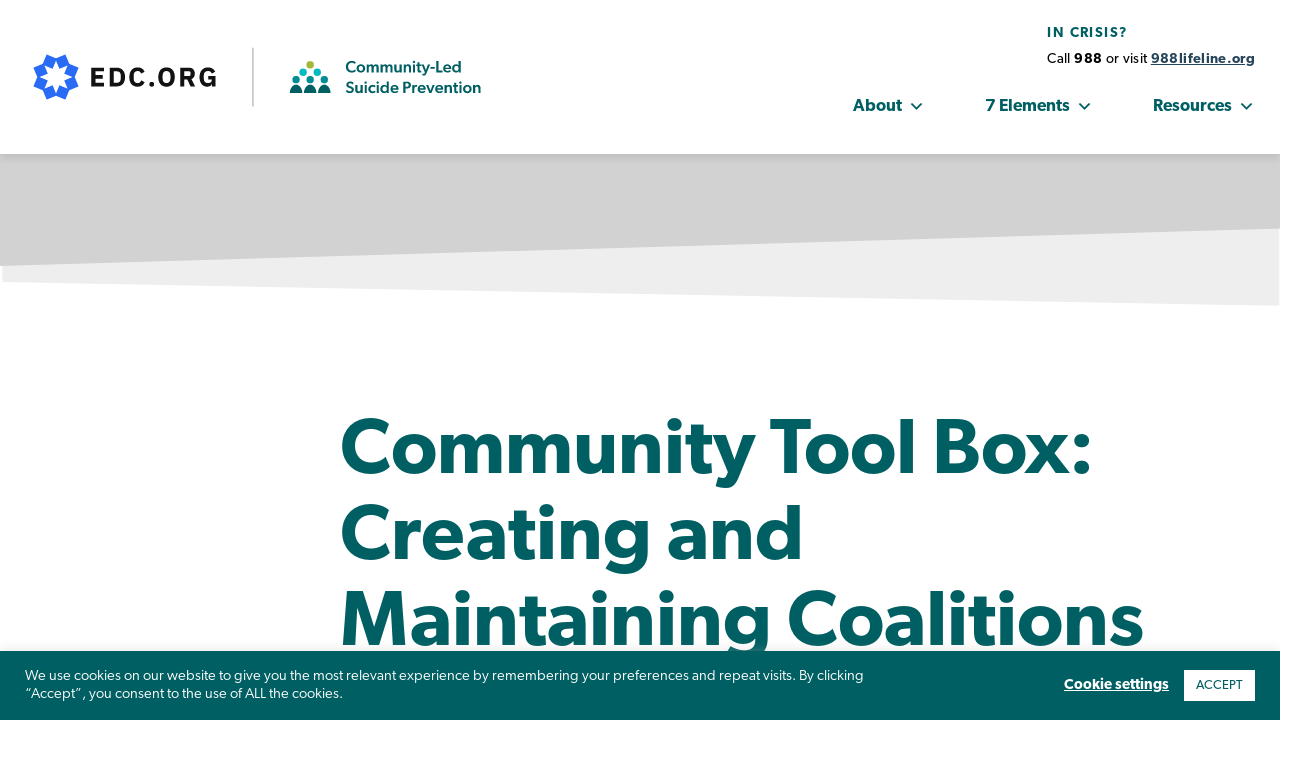

--- FILE ---
content_type: text/html; charset=UTF-8
request_url: https://communitysuicideprevention.org/resource/community-toolbox-creating-and-maintaining-coalitions-partnerships/
body_size: 145693
content:
<!doctype html>
<html lang="en-US">
<head>
	<meta charset="UTF-8">
	<meta name="viewport" content="width=device-width, initial-scale=1">
	<link rel="profile" href="https://gmpg.org/xfn/11">
	<title>Community Tool Box: Creating and Maintaining Coalitions and Partnerships &#8211; Community-Led Suicide Prevention</title>
<meta name='robots' content='max-image-preview:large' />
<link rel="alternate" type="application/rss+xml" title="Community-Led Suicide Prevention &raquo; Feed" href="https://communitysuicideprevention.org/feed/" />
<link rel="alternate" type="application/rss+xml" title="Community-Led Suicide Prevention &raquo; Comments Feed" href="https://communitysuicideprevention.org/comments/feed/" />
<script>
window._wpemojiSettings = {"baseUrl":"https:\/\/s.w.org\/images\/core\/emoji\/14.0.0\/72x72\/","ext":".png","svgUrl":"https:\/\/s.w.org\/images\/core\/emoji\/14.0.0\/svg\/","svgExt":".svg","source":{"concatemoji":"https:\/\/communitysuicideprevention.org\/wp-includes\/js\/wp-emoji-release.min.js?ver=6.4.3"}};
/*! This file is auto-generated */
!function(i,n){var o,s,e;function c(e){try{var t={supportTests:e,timestamp:(new Date).valueOf()};sessionStorage.setItem(o,JSON.stringify(t))}catch(e){}}function p(e,t,n){e.clearRect(0,0,e.canvas.width,e.canvas.height),e.fillText(t,0,0);var t=new Uint32Array(e.getImageData(0,0,e.canvas.width,e.canvas.height).data),r=(e.clearRect(0,0,e.canvas.width,e.canvas.height),e.fillText(n,0,0),new Uint32Array(e.getImageData(0,0,e.canvas.width,e.canvas.height).data));return t.every(function(e,t){return e===r[t]})}function u(e,t,n){switch(t){case"flag":return n(e,"\ud83c\udff3\ufe0f\u200d\u26a7\ufe0f","\ud83c\udff3\ufe0f\u200b\u26a7\ufe0f")?!1:!n(e,"\ud83c\uddfa\ud83c\uddf3","\ud83c\uddfa\u200b\ud83c\uddf3")&&!n(e,"\ud83c\udff4\udb40\udc67\udb40\udc62\udb40\udc65\udb40\udc6e\udb40\udc67\udb40\udc7f","\ud83c\udff4\u200b\udb40\udc67\u200b\udb40\udc62\u200b\udb40\udc65\u200b\udb40\udc6e\u200b\udb40\udc67\u200b\udb40\udc7f");case"emoji":return!n(e,"\ud83e\udef1\ud83c\udffb\u200d\ud83e\udef2\ud83c\udfff","\ud83e\udef1\ud83c\udffb\u200b\ud83e\udef2\ud83c\udfff")}return!1}function f(e,t,n){var r="undefined"!=typeof WorkerGlobalScope&&self instanceof WorkerGlobalScope?new OffscreenCanvas(300,150):i.createElement("canvas"),a=r.getContext("2d",{willReadFrequently:!0}),o=(a.textBaseline="top",a.font="600 32px Arial",{});return e.forEach(function(e){o[e]=t(a,e,n)}),o}function t(e){var t=i.createElement("script");t.src=e,t.defer=!0,i.head.appendChild(t)}"undefined"!=typeof Promise&&(o="wpEmojiSettingsSupports",s=["flag","emoji"],n.supports={everything:!0,everythingExceptFlag:!0},e=new Promise(function(e){i.addEventListener("DOMContentLoaded",e,{once:!0})}),new Promise(function(t){var n=function(){try{var e=JSON.parse(sessionStorage.getItem(o));if("object"==typeof e&&"number"==typeof e.timestamp&&(new Date).valueOf()<e.timestamp+604800&&"object"==typeof e.supportTests)return e.supportTests}catch(e){}return null}();if(!n){if("undefined"!=typeof Worker&&"undefined"!=typeof OffscreenCanvas&&"undefined"!=typeof URL&&URL.createObjectURL&&"undefined"!=typeof Blob)try{var e="postMessage("+f.toString()+"("+[JSON.stringify(s),u.toString(),p.toString()].join(",")+"));",r=new Blob([e],{type:"text/javascript"}),a=new Worker(URL.createObjectURL(r),{name:"wpTestEmojiSupports"});return void(a.onmessage=function(e){c(n=e.data),a.terminate(),t(n)})}catch(e){}c(n=f(s,u,p))}t(n)}).then(function(e){for(var t in e)n.supports[t]=e[t],n.supports.everything=n.supports.everything&&n.supports[t],"flag"!==t&&(n.supports.everythingExceptFlag=n.supports.everythingExceptFlag&&n.supports[t]);n.supports.everythingExceptFlag=n.supports.everythingExceptFlag&&!n.supports.flag,n.DOMReady=!1,n.readyCallback=function(){n.DOMReady=!0}}).then(function(){return e}).then(function(){var e;n.supports.everything||(n.readyCallback(),(e=n.source||{}).concatemoji?t(e.concatemoji):e.wpemoji&&e.twemoji&&(t(e.twemoji),t(e.wpemoji)))}))}((window,document),window._wpemojiSettings);
</script>
<link rel="stylesheet" type="text/css" href="https://use.typekit.net/rjb0tqn.css"><link rel='stylesheet' id='jquery.prettyphoto-css' href='https://communitysuicideprevention.org/wp-content/plugins/wp-video-lightbox/css/prettyPhoto.css?ver=6.4.3' media='all' />
<link rel='stylesheet' id='video-lightbox-css' href='https://communitysuicideprevention.org/wp-content/plugins/wp-video-lightbox/wp-video-lightbox.css?ver=6.4.3' media='all' />
<style id='wp-emoji-styles-inline-css'>

	img.wp-smiley, img.emoji {
		display: inline !important;
		border: none !important;
		box-shadow: none !important;
		height: 1em !important;
		width: 1em !important;
		margin: 0 0.07em !important;
		vertical-align: -0.1em !important;
		background: none !important;
		padding: 0 !important;
	}
</style>
<link rel='stylesheet' id='wp-block-library-css' href='https://communitysuicideprevention.org/wp-includes/css/dist/block-library/style.min.css?ver=6.4.3' media='all' />
<style id='safe-svg-svg-icon-style-inline-css'>
.safe-svg-cover{text-align:center}.safe-svg-cover .safe-svg-inside{display:inline-block;max-width:100%}.safe-svg-cover svg{height:100%;max-height:100%;max-width:100%;width:100%}

</style>
<style id='classic-theme-styles-inline-css'>
/*! This file is auto-generated */
.wp-block-button__link{color:#fff;background-color:#32373c;border-radius:9999px;box-shadow:none;text-decoration:none;padding:calc(.667em + 2px) calc(1.333em + 2px);font-size:1.125em}.wp-block-file__button{background:#32373c;color:#fff;text-decoration:none}
</style>
<style id='global-styles-inline-css'>
body{--wp--preset--color--black: #000000;--wp--preset--color--cyan-bluish-gray: #abb8c3;--wp--preset--color--white: #ffffff;--wp--preset--color--pale-pink: #f78da7;--wp--preset--color--vivid-red: #cf2e2e;--wp--preset--color--luminous-vivid-orange: #ff6900;--wp--preset--color--luminous-vivid-amber: #fcb900;--wp--preset--color--light-green-cyan: #7bdcb5;--wp--preset--color--vivid-green-cyan: #00d084;--wp--preset--color--pale-cyan-blue: #8ed1fc;--wp--preset--color--vivid-cyan-blue: #0693e3;--wp--preset--color--vivid-purple: #9b51e0;--wp--preset--gradient--vivid-cyan-blue-to-vivid-purple: linear-gradient(135deg,rgba(6,147,227,1) 0%,rgb(155,81,224) 100%);--wp--preset--gradient--light-green-cyan-to-vivid-green-cyan: linear-gradient(135deg,rgb(122,220,180) 0%,rgb(0,208,130) 100%);--wp--preset--gradient--luminous-vivid-amber-to-luminous-vivid-orange: linear-gradient(135deg,rgba(252,185,0,1) 0%,rgba(255,105,0,1) 100%);--wp--preset--gradient--luminous-vivid-orange-to-vivid-red: linear-gradient(135deg,rgba(255,105,0,1) 0%,rgb(207,46,46) 100%);--wp--preset--gradient--very-light-gray-to-cyan-bluish-gray: linear-gradient(135deg,rgb(238,238,238) 0%,rgb(169,184,195) 100%);--wp--preset--gradient--cool-to-warm-spectrum: linear-gradient(135deg,rgb(74,234,220) 0%,rgb(151,120,209) 20%,rgb(207,42,186) 40%,rgb(238,44,130) 60%,rgb(251,105,98) 80%,rgb(254,248,76) 100%);--wp--preset--gradient--blush-light-purple: linear-gradient(135deg,rgb(255,206,236) 0%,rgb(152,150,240) 100%);--wp--preset--gradient--blush-bordeaux: linear-gradient(135deg,rgb(254,205,165) 0%,rgb(254,45,45) 50%,rgb(107,0,62) 100%);--wp--preset--gradient--luminous-dusk: linear-gradient(135deg,rgb(255,203,112) 0%,rgb(199,81,192) 50%,rgb(65,88,208) 100%);--wp--preset--gradient--pale-ocean: linear-gradient(135deg,rgb(255,245,203) 0%,rgb(182,227,212) 50%,rgb(51,167,181) 100%);--wp--preset--gradient--electric-grass: linear-gradient(135deg,rgb(202,248,128) 0%,rgb(113,206,126) 100%);--wp--preset--gradient--midnight: linear-gradient(135deg,rgb(2,3,129) 0%,rgb(40,116,252) 100%);--wp--preset--font-size--small: 13px;--wp--preset--font-size--medium: 20px;--wp--preset--font-size--large: 36px;--wp--preset--font-size--x-large: 42px;--wp--preset--spacing--20: 0.44rem;--wp--preset--spacing--30: 0.67rem;--wp--preset--spacing--40: 1rem;--wp--preset--spacing--50: 1.5rem;--wp--preset--spacing--60: 2.25rem;--wp--preset--spacing--70: 3.38rem;--wp--preset--spacing--80: 5.06rem;--wp--preset--shadow--natural: 6px 6px 9px rgba(0, 0, 0, 0.2);--wp--preset--shadow--deep: 12px 12px 50px rgba(0, 0, 0, 0.4);--wp--preset--shadow--sharp: 6px 6px 0px rgba(0, 0, 0, 0.2);--wp--preset--shadow--outlined: 6px 6px 0px -3px rgba(255, 255, 255, 1), 6px 6px rgba(0, 0, 0, 1);--wp--preset--shadow--crisp: 6px 6px 0px rgba(0, 0, 0, 1);}:where(.is-layout-flex){gap: 0.5em;}:where(.is-layout-grid){gap: 0.5em;}body .is-layout-flow > .alignleft{float: left;margin-inline-start: 0;margin-inline-end: 2em;}body .is-layout-flow > .alignright{float: right;margin-inline-start: 2em;margin-inline-end: 0;}body .is-layout-flow > .aligncenter{margin-left: auto !important;margin-right: auto !important;}body .is-layout-constrained > .alignleft{float: left;margin-inline-start: 0;margin-inline-end: 2em;}body .is-layout-constrained > .alignright{float: right;margin-inline-start: 2em;margin-inline-end: 0;}body .is-layout-constrained > .aligncenter{margin-left: auto !important;margin-right: auto !important;}body .is-layout-constrained > :where(:not(.alignleft):not(.alignright):not(.alignfull)){max-width: var(--wp--style--global--content-size);margin-left: auto !important;margin-right: auto !important;}body .is-layout-constrained > .alignwide{max-width: var(--wp--style--global--wide-size);}body .is-layout-flex{display: flex;}body .is-layout-flex{flex-wrap: wrap;align-items: center;}body .is-layout-flex > *{margin: 0;}body .is-layout-grid{display: grid;}body .is-layout-grid > *{margin: 0;}:where(.wp-block-columns.is-layout-flex){gap: 2em;}:where(.wp-block-columns.is-layout-grid){gap: 2em;}:where(.wp-block-post-template.is-layout-flex){gap: 1.25em;}:where(.wp-block-post-template.is-layout-grid){gap: 1.25em;}.has-black-color{color: var(--wp--preset--color--black) !important;}.has-cyan-bluish-gray-color{color: var(--wp--preset--color--cyan-bluish-gray) !important;}.has-white-color{color: var(--wp--preset--color--white) !important;}.has-pale-pink-color{color: var(--wp--preset--color--pale-pink) !important;}.has-vivid-red-color{color: var(--wp--preset--color--vivid-red) !important;}.has-luminous-vivid-orange-color{color: var(--wp--preset--color--luminous-vivid-orange) !important;}.has-luminous-vivid-amber-color{color: var(--wp--preset--color--luminous-vivid-amber) !important;}.has-light-green-cyan-color{color: var(--wp--preset--color--light-green-cyan) !important;}.has-vivid-green-cyan-color{color: var(--wp--preset--color--vivid-green-cyan) !important;}.has-pale-cyan-blue-color{color: var(--wp--preset--color--pale-cyan-blue) !important;}.has-vivid-cyan-blue-color{color: var(--wp--preset--color--vivid-cyan-blue) !important;}.has-vivid-purple-color{color: var(--wp--preset--color--vivid-purple) !important;}.has-black-background-color{background-color: var(--wp--preset--color--black) !important;}.has-cyan-bluish-gray-background-color{background-color: var(--wp--preset--color--cyan-bluish-gray) !important;}.has-white-background-color{background-color: var(--wp--preset--color--white) !important;}.has-pale-pink-background-color{background-color: var(--wp--preset--color--pale-pink) !important;}.has-vivid-red-background-color{background-color: var(--wp--preset--color--vivid-red) !important;}.has-luminous-vivid-orange-background-color{background-color: var(--wp--preset--color--luminous-vivid-orange) !important;}.has-luminous-vivid-amber-background-color{background-color: var(--wp--preset--color--luminous-vivid-amber) !important;}.has-light-green-cyan-background-color{background-color: var(--wp--preset--color--light-green-cyan) !important;}.has-vivid-green-cyan-background-color{background-color: var(--wp--preset--color--vivid-green-cyan) !important;}.has-pale-cyan-blue-background-color{background-color: var(--wp--preset--color--pale-cyan-blue) !important;}.has-vivid-cyan-blue-background-color{background-color: var(--wp--preset--color--vivid-cyan-blue) !important;}.has-vivid-purple-background-color{background-color: var(--wp--preset--color--vivid-purple) !important;}.has-black-border-color{border-color: var(--wp--preset--color--black) !important;}.has-cyan-bluish-gray-border-color{border-color: var(--wp--preset--color--cyan-bluish-gray) !important;}.has-white-border-color{border-color: var(--wp--preset--color--white) !important;}.has-pale-pink-border-color{border-color: var(--wp--preset--color--pale-pink) !important;}.has-vivid-red-border-color{border-color: var(--wp--preset--color--vivid-red) !important;}.has-luminous-vivid-orange-border-color{border-color: var(--wp--preset--color--luminous-vivid-orange) !important;}.has-luminous-vivid-amber-border-color{border-color: var(--wp--preset--color--luminous-vivid-amber) !important;}.has-light-green-cyan-border-color{border-color: var(--wp--preset--color--light-green-cyan) !important;}.has-vivid-green-cyan-border-color{border-color: var(--wp--preset--color--vivid-green-cyan) !important;}.has-pale-cyan-blue-border-color{border-color: var(--wp--preset--color--pale-cyan-blue) !important;}.has-vivid-cyan-blue-border-color{border-color: var(--wp--preset--color--vivid-cyan-blue) !important;}.has-vivid-purple-border-color{border-color: var(--wp--preset--color--vivid-purple) !important;}.has-vivid-cyan-blue-to-vivid-purple-gradient-background{background: var(--wp--preset--gradient--vivid-cyan-blue-to-vivid-purple) !important;}.has-light-green-cyan-to-vivid-green-cyan-gradient-background{background: var(--wp--preset--gradient--light-green-cyan-to-vivid-green-cyan) !important;}.has-luminous-vivid-amber-to-luminous-vivid-orange-gradient-background{background: var(--wp--preset--gradient--luminous-vivid-amber-to-luminous-vivid-orange) !important;}.has-luminous-vivid-orange-to-vivid-red-gradient-background{background: var(--wp--preset--gradient--luminous-vivid-orange-to-vivid-red) !important;}.has-very-light-gray-to-cyan-bluish-gray-gradient-background{background: var(--wp--preset--gradient--very-light-gray-to-cyan-bluish-gray) !important;}.has-cool-to-warm-spectrum-gradient-background{background: var(--wp--preset--gradient--cool-to-warm-spectrum) !important;}.has-blush-light-purple-gradient-background{background: var(--wp--preset--gradient--blush-light-purple) !important;}.has-blush-bordeaux-gradient-background{background: var(--wp--preset--gradient--blush-bordeaux) !important;}.has-luminous-dusk-gradient-background{background: var(--wp--preset--gradient--luminous-dusk) !important;}.has-pale-ocean-gradient-background{background: var(--wp--preset--gradient--pale-ocean) !important;}.has-electric-grass-gradient-background{background: var(--wp--preset--gradient--electric-grass) !important;}.has-midnight-gradient-background{background: var(--wp--preset--gradient--midnight) !important;}.has-small-font-size{font-size: var(--wp--preset--font-size--small) !important;}.has-medium-font-size{font-size: var(--wp--preset--font-size--medium) !important;}.has-large-font-size{font-size: var(--wp--preset--font-size--large) !important;}.has-x-large-font-size{font-size: var(--wp--preset--font-size--x-large) !important;}
.wp-block-navigation a:where(:not(.wp-element-button)){color: inherit;}
:where(.wp-block-post-template.is-layout-flex){gap: 1.25em;}:where(.wp-block-post-template.is-layout-grid){gap: 1.25em;}
:where(.wp-block-columns.is-layout-flex){gap: 2em;}:where(.wp-block-columns.is-layout-grid){gap: 2em;}
.wp-block-pullquote{font-size: 1.5em;line-height: 1.6;}
</style>
<link rel='stylesheet' id='cookie-law-info-css' href='https://communitysuicideprevention.org/wp-content/plugins/cookie-law-info/legacy/public/css/cookie-law-info-public.css?ver=3.2.1' media='all' />
<link rel='stylesheet' id='cookie-law-info-gdpr-css' href='https://communitysuicideprevention.org/wp-content/plugins/cookie-law-info/legacy/public/css/cookie-law-info-gdpr.css?ver=3.2.1' media='all' />
<link rel='stylesheet' id='megamenu-css' href='https://communitysuicideprevention.org/wp-content/uploads/maxmegamenu/style.css?ver=cab68c' media='all' />
<link rel='stylesheet' id='dashicons-css' href='https://communitysuicideprevention.org/wp-includes/css/dashicons.min.css?ver=6.4.3' media='all' />
<link rel='stylesheet' id='search-filter-plugin-styles-css' href='https://communitysuicideprevention.org/wp-content/plugins/search-filter-pro/public/assets/css/search-filter.min.css?ver=2.5.17' media='all' />
<link rel='stylesheet' id='hello-elementor-css' href='https://communitysuicideprevention.org/wp-content/themes/hello-elementor/style.min.css?ver=3.0.1' media='all' />
<link rel='stylesheet' id='hello-elementor-theme-style-css' href='https://communitysuicideprevention.org/wp-content/themes/hello-elementor/theme.min.css?ver=3.0.1' media='all' />
<link rel='stylesheet' id='hello-elementor-header-footer-css' href='https://communitysuicideprevention.org/wp-content/themes/hello-elementor/header-footer.min.css?ver=3.0.1' media='all' />
<link rel='stylesheet' id='elementor-icons-css' href='https://communitysuicideprevention.org/wp-content/plugins/elementor/assets/lib/eicons/css/elementor-icons.min.css?ver=5.29.0' media='all' />
<link rel='stylesheet' id='elementor-frontend-css' href='https://communitysuicideprevention.org/wp-content/uploads/elementor/css/custom-frontend.min.css?ver=1723835624' media='all' />
<link rel='stylesheet' id='swiper-css' href='https://communitysuicideprevention.org/wp-content/plugins/elementor/assets/lib/swiper/v8/css/swiper.min.css?ver=8.4.5' media='all' />
<link rel='stylesheet' id='elementor-post-11-css' href='https://communitysuicideprevention.org/wp-content/uploads/elementor/css/post-11.css?ver=1723835624' media='all' />
<link rel='stylesheet' id='elementor-pro-css' href='https://communitysuicideprevention.org/wp-content/uploads/elementor/css/custom-pro-frontend.min.css?ver=1723835624' media='all' />
<link rel='stylesheet' id='font-awesome-5-all-css' href='https://communitysuicideprevention.org/wp-content/plugins/elementor/assets/lib/font-awesome/css/all.min.css?ver=3.20.2' media='all' />
<link rel='stylesheet' id='font-awesome-4-shim-css' href='https://communitysuicideprevention.org/wp-content/plugins/elementor/assets/lib/font-awesome/css/v4-shims.min.css?ver=3.20.2' media='all' />
<link rel='stylesheet' id='elementor-post-15-css' href='https://communitysuicideprevention.org/wp-content/uploads/elementor/css/post-15.css?ver=1723835961' media='all' />
<link rel='stylesheet' id='elementor-post-6783-css' href='https://communitysuicideprevention.org/wp-content/uploads/elementor/css/post-6783.css?ver=1723836037' media='all' />
<link rel='stylesheet' id='elementor-post-7724-css' href='https://communitysuicideprevention.org/wp-content/uploads/elementor/css/post-7724.css?ver=1723837889' media='all' />
<link rel='stylesheet' id='hello-elementor-child-style-css' href='https://communitysuicideprevention.org/wp-content/themes/hello-theme-child-master/style.css?ver=1.0.0' media='all' />
<link rel='stylesheet' id='eael-general-css' href='https://communitysuicideprevention.org/wp-content/plugins/essential-addons-for-elementor-lite/assets/front-end/css/view/general.min.css?ver=5.9.11' media='all' />
<link rel='stylesheet' id='ecs-styles-css' href='https://communitysuicideprevention.org/wp-content/plugins/ele-custom-skin/assets/css/ecs-style.css?ver=3.1.7' media='all' />
<link rel='stylesheet' id='elementor-post-1602-css' href='https://communitysuicideprevention.org/wp-content/uploads/elementor/css/post-1602.css?ver=1654272306' media='all' />
<link rel='stylesheet' id='elementor-post-5652-css' href='https://communitysuicideprevention.org/wp-content/uploads/elementor/css/post-5652.css?ver=1655822851' media='all' />
<script src="https://communitysuicideprevention.org/wp-includes/js/jquery/jquery.min.js?ver=3.7.1" id="jquery-core-js"></script>
<script src="https://communitysuicideprevention.org/wp-includes/js/jquery/jquery-migrate.min.js?ver=3.4.1" id="jquery-migrate-js"></script>
<script src="https://communitysuicideprevention.org/wp-content/plugins/wp-video-lightbox/js/jquery.prettyPhoto.js?ver=3.1.6" id="jquery.prettyphoto-js"></script>
<script id="video-lightbox-js-extra">
var vlpp_vars = {"prettyPhoto_rel":"wp-video-lightbox","animation_speed":"fast","slideshow":"5000","autoplay_slideshow":"false","opacity":"0.80","show_title":"true","allow_resize":"true","allow_expand":"true","default_width":"640","default_height":"480","counter_separator_label":"\/","theme":"pp_default","horizontal_padding":"20","hideflash":"false","wmode":"opaque","autoplay":"false","modal":"false","deeplinking":"false","overlay_gallery":"true","overlay_gallery_max":"30","keyboard_shortcuts":"true","ie6_fallback":"true"};
</script>
<script src="https://communitysuicideprevention.org/wp-content/plugins/wp-video-lightbox/js/video-lightbox.js?ver=3.1.6" id="video-lightbox-js"></script>
<script id="cookie-law-info-js-extra">
var Cli_Data = {"nn_cookie_ids":[],"cookielist":[],"non_necessary_cookies":[],"ccpaEnabled":"","ccpaRegionBased":"","ccpaBarEnabled":"","strictlyEnabled":["necessary","obligatoire"],"ccpaType":"gdpr","js_blocking":"1","custom_integration":"","triggerDomRefresh":"","secure_cookies":""};
var cli_cookiebar_settings = {"animate_speed_hide":"500","animate_speed_show":"500","background":"#005f62","border":"#b1a6a6c2","border_on":"","button_1_button_colour":"#ffffff","button_1_button_hover":"#cccccc","button_1_link_colour":"#005f62","button_1_as_button":"1","button_1_new_win":"","button_2_button_colour":"#333","button_2_button_hover":"#292929","button_2_link_colour":"#444","button_2_as_button":"","button_2_hidebar":"","button_3_button_colour":"#3566bb","button_3_button_hover":"#2a5296","button_3_link_colour":"#fff","button_3_as_button":"1","button_3_new_win":"","button_4_button_colour":"#000","button_4_button_hover":"#000000","button_4_link_colour":"#ffffff","button_4_as_button":"","button_7_button_colour":"#61a229","button_7_button_hover":"#4e8221","button_7_link_colour":"#fff","button_7_as_button":"1","button_7_new_win":"","font_family":"inherit","header_fix":"","notify_animate_hide":"1","notify_animate_show":"","notify_div_id":"#cookie-law-info-bar","notify_position_horizontal":"right","notify_position_vertical":"bottom","scroll_close":"","scroll_close_reload":"","accept_close_reload":"","reject_close_reload":"","showagain_tab":"","showagain_background":"#fff","showagain_border":"#000","showagain_div_id":"#cookie-law-info-again","showagain_x_position":"100px","text":"#ffffff","show_once_yn":"","show_once":"10000","logging_on":"","as_popup":"","popup_overlay":"1","bar_heading_text":"","cookie_bar_as":"banner","popup_showagain_position":"bottom-right","widget_position":"left"};
var log_object = {"ajax_url":"https:\/\/communitysuicideprevention.org\/wp-admin\/admin-ajax.php"};
</script>
<script src="https://communitysuicideprevention.org/wp-content/plugins/cookie-law-info/legacy/public/js/cookie-law-info-public.js?ver=3.2.1" id="cookie-law-info-js"></script>
<script id="search-filter-elementor-js-extra">
var SFE_DATA = {"ajax_url":"https:\/\/communitysuicideprevention.org\/wp-admin\/admin-ajax.php","home_url":"https:\/\/communitysuicideprevention.org\/"};
</script>
<script src="https://communitysuicideprevention.org/wp-content/plugins/search-filter-elementor/assets/js/search-filter-elementor.js?ver=1.0.0" id="search-filter-elementor-js"></script>
<script id="search-filter-plugin-build-js-extra">
var SF_LDATA = {"ajax_url":"https:\/\/communitysuicideprevention.org\/wp-admin\/admin-ajax.php","home_url":"https:\/\/communitysuicideprevention.org\/","extensions":["search-filter-elementor"]};
</script>
<script src="https://communitysuicideprevention.org/wp-content/plugins/search-filter-pro/public/assets/js/search-filter-build.min.js?ver=2.5.17" id="search-filter-plugin-build-js"></script>
<script src="https://communitysuicideprevention.org/wp-content/plugins/search-filter-pro/public/assets/js/chosen.jquery.min.js?ver=2.5.17" id="search-filter-plugin-chosen-js"></script>
<script src="https://communitysuicideprevention.org/wp-content/plugins/elementor/assets/lib/font-awesome/js/v4-shims.min.js?ver=3.20.2" id="font-awesome-4-shim-js"></script>
<script id="ecs_ajax_load-js-extra">
var ecs_ajax_params = {"ajaxurl":"https:\/\/communitysuicideprevention.org\/wp-admin\/admin-ajax.php","posts":"{\"page\":0,\"resource\":\"community-toolbox-creating-and-maintaining-coalitions-partnerships\",\"post_type\":\"resource\",\"name\":\"community-toolbox-creating-and-maintaining-coalitions-partnerships\",\"error\":\"\",\"m\":\"\",\"p\":0,\"post_parent\":\"\",\"subpost\":\"\",\"subpost_id\":\"\",\"attachment\":\"\",\"attachment_id\":0,\"pagename\":\"community-toolbox-creating-and-maintaining-coalitions-partnerships\",\"page_id\":0,\"second\":\"\",\"minute\":\"\",\"hour\":\"\",\"day\":0,\"monthnum\":0,\"year\":0,\"w\":0,\"category_name\":\"\",\"tag\":\"\",\"cat\":\"\",\"tag_id\":\"\",\"author\":\"\",\"author_name\":\"\",\"feed\":\"\",\"tb\":\"\",\"paged\":0,\"meta_key\":\"\",\"meta_value\":\"\",\"preview\":\"\",\"s\":\"\",\"sentence\":\"\",\"title\":\"\",\"fields\":\"\",\"menu_order\":\"\",\"embed\":\"\",\"category__in\":[],\"category__not_in\":[],\"category__and\":[],\"post__in\":[],\"post__not_in\":[],\"post_name__in\":[],\"tag__in\":[],\"tag__not_in\":[],\"tag__and\":[],\"tag_slug__in\":[],\"tag_slug__and\":[],\"post_parent__in\":[],\"post_parent__not_in\":[],\"author__in\":[],\"author__not_in\":[],\"search_columns\":[],\"ignore_sticky_posts\":false,\"suppress_filters\":false,\"cache_results\":true,\"update_post_term_cache\":true,\"update_menu_item_cache\":false,\"lazy_load_term_meta\":true,\"update_post_meta_cache\":true,\"posts_per_page\":10,\"nopaging\":false,\"comments_per_page\":\"50\",\"no_found_rows\":false,\"order\":\"DESC\"}"};
</script>
<script src="https://communitysuicideprevention.org/wp-content/plugins/ele-custom-skin/assets/js/ecs_ajax_pagination.js?ver=3.1.7" id="ecs_ajax_load-js"></script>
<script src="https://communitysuicideprevention.org/wp-content/plugins/ele-custom-skin/assets/js/ecs.js?ver=3.1.7" id="ecs-script-js"></script>
<link rel="https://api.w.org/" href="https://communitysuicideprevention.org/wp-json/" /><link rel="EditURI" type="application/rsd+xml" title="RSD" href="https://communitysuicideprevention.org/xmlrpc.php?rsd" />
<meta name="generator" content="WordPress 6.4.3" />
<link rel="canonical" href="https://communitysuicideprevention.org/resource/community-toolbox-creating-and-maintaining-coalitions-partnerships/" />
<link rel='shortlink' href='https://communitysuicideprevention.org/?p=3960' />
<link rel="alternate" type="application/json+oembed" href="https://communitysuicideprevention.org/wp-json/oembed/1.0/embed?url=https%3A%2F%2Fcommunitysuicideprevention.org%2Fresource%2Fcommunity-toolbox-creating-and-maintaining-coalitions-partnerships%2F" />
<link rel="alternate" type="text/xml+oembed" href="https://communitysuicideprevention.org/wp-json/oembed/1.0/embed?url=https%3A%2F%2Fcommunitysuicideprevention.org%2Fresource%2Fcommunity-toolbox-creating-and-maintaining-coalitions-partnerships%2F&#038;format=xml" />

		<!-- GA Google Analytics @ https://m0n.co/ga -->
		<script async src="https://www.googletagmanager.com/gtag/js?id=G-P8QVHKHNZY"></script>
		<script>
			window.dataLayer = window.dataLayer || [];
			function gtag(){dataLayer.push(arguments);}
			gtag('js', new Date());
			gtag('config', 'G-P8QVHKHNZY');
		</script>

	<script>
            WP_VIDEO_LIGHTBOX_VERSION="1.9.10";
            WP_VID_LIGHTBOX_URL="https://communitysuicideprevention.org/wp-content/plugins/wp-video-lightbox";
                        function wpvl_paramReplace(name, string, value) {
                // Find the param with regex
                // Grab the first character in the returned string (should be ? or &)
                // Replace our href string with our new value, passing on the name and delimeter

                var re = new RegExp("[\?&]" + name + "=([^&#]*)");
                var matches = re.exec(string);
                var newString;

                if (matches === null) {
                    // if there are no params, append the parameter
                    newString = string + '?' + name + '=' + value;
                } else {
                    var delimeter = matches[0].charAt(0);
                    newString = string.replace(re, delimeter + name + "=" + value);
                }
                return newString;
            }
            </script><meta name="generator" content="Elementor 3.20.2; features: e_optimized_assets_loading, additional_custom_breakpoints, block_editor_assets_optimize, e_image_loading_optimization; settings: css_print_method-external, google_font-enabled, font_display-auto">
<link rel="icon" href="https://communitysuicideprevention.org/wp-content/uploads/favicon-Transforming-Communities-32x32-1.svg" sizes="32x32" />
<link rel="icon" href="https://communitysuicideprevention.org/wp-content/uploads/favicon-Transforming-Communities-32x32-1.svg" sizes="192x192" />
<link rel="apple-touch-icon" href="https://communitysuicideprevention.org/wp-content/uploads/favicon-Transforming-Communities-32x32-1.svg" />
<meta name="msapplication-TileImage" content="https://communitysuicideprevention.org/wp-content/uploads/favicon-Transforming-Communities-32x32-1.svg" />
		<style id="wp-custom-css">
			header .logo {
	margin-bottom: 0 !important;
}

header .smaller-logo, #header-breadcrumbs {
	display: none;
}

#header-breadcrumbs {
	color: white;
	font-size: 14px;
	font-weight: 600;
	line-height: 1em;
}
/***
* class: .sticky-header
*/
header.sticky-header {
	--header-height: 154px;
	--shrink-header-to: 0.4;
	--transition: .45s ease-in-out;
}

/***
* Sticky header activated
*/
header.sticky-header.elementor-sticky--effects {
}
header.sticky-header > .elementor-container {
	min-height: var(--header-height);
	transition: min-height var(--transition);
}
header.sticky-header.elementor-sticky--effects > .elementor-container {
/*	min-height: calc( var(--header-height) * var(--shrink-header-to) );*/
	min-height: 90px;
}

header.sticky-header.elementor-sticky--effects > .elementor-container .elementor-element.elementor-element-302d5a5 > .elementor-container {
	height: 90px;
	
}

header.sticky-header.elementor-sticky--effects #header-support-div {
	display: none;
}



/*header.sticky-header.elementor-sticky--effects .logo {
	display: none;
}
header.sticky-header.elementor-sticky--effects .smaller-logo,*/ .single-element header.sticky-header.elementor-sticky--effects #header-breadcrumbs {
	display: block;
}

/***
* Shorter header on mobile (70px instead of 100px)
*/
@media only screen and (max-width: 767px) {
	header.sticky-header {
		--header-height: 70px;
	}
}

/***
* class: .logo
*/
header.sticky-header .logo img {
	transition: transform var(--transition);
	transform-origin: left;
}
header.sticky-header.elementor-sticky--effects .logo img {
	transform: scale(.8);
	transform-origin: left;
}


.about-advisors p {
	padding-left: 1.5em;
  text-indent:-1.5em;
}

.elementor-custom-embed-play {
	left: calc(50% - 10px);
}

.see-more-button a::after {
  content: "\f061" !important;
	font-family: 'Font Awesome 5 Free';
	font-weight: 900;
	margin-left: 10px;
}

.see-more-button a {
	text-decoration: none;
	color: #6808AF;
}

.see-more-button a:hover {
	color: #005F62 !important;
}

.elementor-widget-video .elementor-custom-embed-image-overlay img {
	max-width: 400px;
}
.block-link.resources-feature a:hover .elementor-widget-image .elementor-widget-container {
	background-color: #8dccce;
}

.block-link.resources-feature a:hover .featured-text-column .elementor-widget-wrap {
	background-color: #8ce0e4 !important;
}

.next-prev-element .elementor-button:hover i, .next-prev-element .elementor-button:active i {
  margin-left: 0px;
  transition: none;
}

.resource-link .elementor-heading-title[class*="elementor-size-"] > a {
color: #176d70;
font-weight: 600;
text-decoration: underline;
}

.resource-link .elementor-heading-title[class*="elementor-size-"] > a:hover {
	color: #6808af;
}

.paragraph-2, .eael-adv-accordion .eael-accordion-list .eael-accordion-content {
    font-size: 20px;
    line-height: 32px;
	color: black;
}

.worksheet-page i {
	color: #6808AF;
	font-size: 24px;
	line-height: 32px;
	margin-right: 22px;
	margin-left: 25px;
	position: absolute;
}

.worksheet-page-links i {
	color: #6808AF;
	font-size: 24px;
	line-height: 32px;
	margin-right: 22px;
	margin-left: 0px;
	position: absolute;
}


.worksheet-page-links a {
	color: #507634;
	font-size: 24px;
	line-height: 32px;
	position: relative;
padding-left: 40px;
display: block;
}

.worksheet-page a {
	color: #507634;
	font-size: 24px;
	line-height: 32px;
	position: relative;
padding-left: 65px;
display: block;
}

.element-callout ul li {
	 break-inside: avoid-column;
	
}

.eael-accordion-header, .eael-anchor {
	scroll-margin-top: 260px;
}

.paragraph-3 {
	font-size: 24px;
	line-height: 36px;
	font-weight: 300;
}

p {
	margin-bottom: 1.2rem;
}

.block-link a {
	text-decoration: none;
	font-weight: 400;
	color: black;
}

.block-link a:hover {
	color: black;
}

span.featured {
	background: #005F62;
	padding: 15px 15px 10px 15px;
}

.home-banner-links a {
	color: #000;
	text-decoration: none;
}

.home-banner-links a:hover {
	text-decoration: underline;
	color: #000;
}

.home-banner-links ul, .home-banner-links li {
  padding: 0;
  margin: 0;
  list-style: none;
}

.home-banner-links li {
  margin-bottom: 20px;
  margin-left: 45px;
	padding-left: 0 !important;
}

.home-banner-links li:before {
  content: "\f061" !important;
	font-family: 'Font Awesome 5 Free';
	font-weight: 900;
	margin-left: -45px !important;
}


.home-seven-elements {
    border-top: 1px solid #888888;
}

.home-seven-elements.home-last-element {
    border-bottom: 1px solid #888888;
}

.home-seven-elements a {
	text-decoration: none;
	font-weight: 300;
}

.home-seven-elements:hover {
    background: #CCF1F3;
}

.home-featured-resource:hover .elementor-column .elementor-background-overlay {
	opacity: .55 !important;
}

.elements-link-subpage a {
	color: #507634;
	font-weight: 500;
}

.elementor-widget-image-box .elementor-image-box-wrapper {
	text-decoration: none;
}

.elementor-widget-image-box .elementor-image-box-wrapper h3 {
	color: black;
}

.elementor-widget-image-box .elementor-image-box-wrapper:hover h3 {
	color: white;
}

table thead > tr > th, table thead tr:hover > th {
  background-color: #e0e0e0 !important;
}

table tbody:nth-child(even) > tr > td {
	background-color: #fafafa !important;
}

table tbody:nth-child(odd) > tr > td {
	background-color: #eee !important;
}

table tbody:nth-child(even) tr:hover > td {
  background-color: #fafafa !important;
}

table tbody:nth-child(odd) > tr:hover > td {
	background-color: #eee !important;
}


.single-element .elementor-image-box-content {
	padding: 20px;
}
.element-resources-grid .elementor-post__thumbnail__link {
	background: white;
}

.element-resources-grid article.elementor-post:hover .elementor-heading-title {
	color: white;
}

.element-resources-grid article.elementor-post {
	background: #00BBC3 !important;
}
.element-resources-grid article.elementor-post:hover {
	background: #018D93 !important;
}

.hscroll {
  overflow-x: auto; /* Horizontal */
}

table {
	position: relative;
}

.eael-adv-accordion .eael-accordion-list .eael-accordion-header > i, .eael-adv-accordion .eael-accordion-list .eael-accordion-header span {
  margin-right: 0px;
}

.eael-adv-accordion .eael-accordion-list .eael-accordion-header {
	background-color: white;
	padding: 25px;
}

.eael-adv-accordion .eael-accordion-list .eael-accordion-header:hover .fas.fa-accordion-icon, .eael-adv-accordion .eael-accordion-list .eael-accordion-header .fas.fa-accordion-icon, .eael-adv-accordion .eael-accordion-list .eael-accordion-header.active .fas.fa-accordion-icon {
	color: #6808AF;
	font-size: 22px;
	margin-top: -5px;
	margin-left: 10px;
	margin-right: 50px;
}

.eael-adv-accordion .eael-accordion-list .eael-accordion-header.active .fas.fa-accordion-icon:before {
	content: "\f068";
}

.eael-accordion-list {
	margin-bottom: 32px;
	border-bottom: 8px solid #00BBC3;
-webkit-box-shadow: 0px 0px 6px 0px #00000029;
box-shadow: 0px 0px 6px 0px #00000029;
}

.eael-accordion-list h5:before {
	margin-right: 15px;
	width: 25px;
	display: inline-block;
}



.eael-accordion-list:first-child h5:before {
	content: "1)";
}

.eael-accordion-list:nth-child(2) h5:before {
	content: "2)";
}

.eael-accordion-list:nth-child(3) h5:before {
	content: "3)";
}

.eael-accordion-list:nth-child(4) h5:before {
	content: "4)";
}

.eael-accordion-list:nth-child(5) h5:before {
	content: "5)";
}

.eael-accordion-list:nth-child(6) h5:before {
	content: "6)";
}

.eael-accordion-list:nth-child(7) h5:before {
	content: "7)";
}

.eael-accordion-list:nth-child(8) h5:before {
	content: "8)";
}

.eael-adv-accordion .eael-accordion-list .eael-accordion-header.active {
	background-color: white;
}

.eael-adv-accordion .eael-accordion-list .eael-accordion-header:hover {
	background: #CCF1F3;
}

.eael-adv-accordion .eael-accordion-list .eael-accordion-header {
	border: none;
}

.elementor-tab-title span.eael-advanced-accordion-icon-opened {
	display: none;
}
.eael-adv-accordion .eael-accordion-list .eael-accordion-header h5.eael-accordion-tab-title, .eael-adv-accordion .eael-accordion-list .eael-accordion-header:hover h5.eael-accordion-tab-title, .eael-adv-accordion .eael-accordion-list .elementor-tab-title.eael-accordion-header.active, .eael-adv-accordion .eael-accordion-list .eael-accordion-header.active h5.eael-accordion-tab-title  {
	color: #005F62;
}

.eael-adv-accordion .eael-accordion-list div.eael-accordion-content {
	border: none;
	padding: 0 105px 60px 105px;
}

.eael-adv-accordion .eael-accordion-list .eael-accordion-content p {
	margin-bottom: 22px;
}

.eael-adv-accordion .eael-accordion-list .eael-accordion-content ul li:before, .elementor-widget-text-editor ul li:before {
    font-family: "Font Awesome 5 Free"; 
	font-weight: 900; 
	content: "\f101";
    position: absolute;
	color: #6808AF;
	margin-left: -50px;
}

.eael-adv-accordion .eael-accordion-list .eael-accordion-content ul li, .elementor-widget-text-editor ul li {
	padding-left: 50px;
}

.eael-accordion-content li ol, .eael-accordion-content li ul {
	margin-top: 20px;
}

.element-callout {
	background: #F4F6EB;
	border: 1px solid #A2B835;
	padding: 50px;
	margin-bottom: 30px;
}

.element-tool {
	border-top: 4px solid #883ebe;
	padding: 30px 30px 30px 200px;
	margin-bottom: 30px;
	background: url('/wp-content/uploads/icon-worksheet.svg') no-repeat 45px 40px;
	background-color: #f7f7f7;
	min-height: 200px;
	display: flex;
align-items: flex-start;
	justify-content: center;
	flex-flow: column nowrap;
	margin-top: 30px;
}

.element-tool a {
	display: contents;
}

@media only screen and (max-width: 667px) {
.element-tool {		
	padding: 180px 30px 30px 30px;
	background: url('/wp-content/uploads/icon-worksheet.svg') no-repeat center 40px;
	background-color: #f7f7f7;
	}
}

@media only screen and (min-width: 811px) {
	/**Target your grid (so change 3 to the # of cols you have choosen)**/
	.elementor-grid-4 .elementor-grid {
	display: flex;
	flex-wrap: nowrap;
	justify-content: center;
	}
	/**Set custom width for post**/
	.single-element .elementor-posts .elementor-post {
	width: 297px;
	margin: 0;
	}
}

/* hide empty accordion elements */

.eael-accordion-list:nth-child(8) {
	display: none;
}
.postid-4518 .eael-accordion-list:nth-child(8) {
	display: block;
}
/* Data */
.postid-4218 .eael-accordion-list:nth-child(7), .postid-4521 .eael-accordion-list:nth-child(7) {
	display: none;
}

/* Planning */
.postid-5022 .eael-accordion-list:nth-child(4), .postid-5022 .eael-accordion-list:nth-child(5), .postid-5022 .eael-accordion-list:nth-child(6), .postid-5022 .eael-accordion-list:nth-child(7) {
	display: none;
}

/* Integration */
.postid-5097 .eael-accordion-list:nth-child(5), .postid-5097 .eael-accordion-list:nth-child(6), .postid-5097 .eael-accordion-list:nth-child(7) {
	display: none;
}

/* Communication */
.postid-5138 .eael-accordion-list:nth-child(7), .postid-5140 .eael-accordion-list:nth-child(5), .postid-5140 .eael-accordion-list:nth-child(6), .postid-5140 .eael-accordion-list:nth-child(7), .postid-5143 .eael-accordion-list:nth-child(7) {
	display: none;
}

/* Unity */
.postid-4216 .eael-accordion-list:nth-child(7), .postid-4226 .eael-accordion-list:nth-child(6), .postid-4226 .eael-accordion-list:nth-child(7), .postid-4228 .eael-accordion-list:nth-child(6), .postid-4228 .eael-accordion-list:nth-child(7) {
	display: none;
}

/* Fit */
.postid-6621 .eael-accordion-list:nth-child(5), .postid-6621 .eael-accordion-list:nth-child(6), .postid-6621 .eael-accordion-list:nth-child(7), .postid-6624 .eael-accordion-list:nth-child(6), .postid-6624 .eael-accordion-list:nth-child(7) {
	display: none;
}

/* Sustainability */
.postid-6626 .eael-accordion-list:nth-child(4), .postid-6626 .eael-accordion-list:nth-child(5), .postid-6626 .eael-accordion-list:nth-child(6), .postid-6626 .eael-accordion-list:nth-child(7), .postid-6629 .eael-accordion-list:nth-child(6), .postid-6629 .eael-accordion-list:nth-child(7) {
	display: none;
}

/* search and filter */

.sf-results-header {
	font-weight: 600;
}

.searchandfilter > ul > li {
	background: #F7F7F7;
	margin-bottom: 25px;
	padding: 20px 30px 30px 30px;
}

.searchandfilter > ul > li.sf-field-search, .searchandfilter > ul > li.sf-field-submit, .searchandfilter > ul > li.sf-field-reset {
		padding: 20px;
}

.searchandfilter > ul > li.sf-field-reset input {
	padding: 15px 20px 13px 20px;
}

.searchandfilter ul li li {
  padding: 3px 0;
}

.searchandfilter > ul > li.sf-field-sort_order ul li, .searchandfilter > ul > li.sf-field-sort_order h4 {
	float: left;
	padding: 0 30px 0 0;
	font-size: 18px;
line-height: 40px;
}

.searchfilter-sidebar li.sf-field-search, .searchfilter-sidebar li.sf-field-sort_order, .searchfilter-sidebar .searchandfilter > ul > li:nth-child(5), .searchfilter-sidebar .searchandfilter > ul > li:nth-child(6) {
/*	display: none;*/
}

@media only screen and (min-width: 1141px) and (min-width: 776px) {
.resources-feature  div {
	max-height: 495px;
}
	.searchfilter-sidebar {
		width: 296.5px;
	}
}

@media only screen and (max-width: 1024px) and (min-width: 776px) {
.resources-feature  div {
	max-height: 520px;
}
}

@media only screen and (max-width: 950px) and (min-width: 776px) {
.resources-feature  div {
	max-height: 580px;
}
}

@media only screen and (max-width: 805px) and (min-width: 776px) {
.resources-feature  div {
	max-height: 640px;
}
}


@media only screen and (min-width: 768px) { 
.searchfilter-sidebar li.sf-field-reset {
	display: none;
}
	
}

.searchfilter-sidebar li.sf-field-search {
	position: absolute;
	left: 325px;
	top: 405px;
	width: 250px;
	z-index: 98;
	background: transparent !important;
}

.searchfilter-sidebar li.sf-field-search input {
	width: 226px;
}

.searchfilter-sidebar li.sf-field-submit {
	position: absolute;
	left: 570px;
	top: 405px;
	z-index: 98;
	background: transparent !important;
}

.searchfilter-sidebar li.sf-field-submit:focus-visible {
	border-color: #333 !important;
}

.searchfilter-sidebar li.sf-field-reset {
/*	padding: 0;
	background: white;*/
	z-index: 98;
}

#button-clear {
	position: absolute;
	left: 395px;
	top: 440px;
	z-index: 98;
	width: 150px;
}

.searchfilter-sidebar li.sf-field-reset {
	position: absolute;
	left: 686px;
	top: 540px;
	padding-right: 424px !important;
	background: transparent !important;
}

.searchfilter-sidebar li.sf-field-sort_order {
	position: absolute;
	left: 327px;
	top: 490px;
	width: 500px;
	z-index: 98;
	background: transparent !important;
}

@media only screen and (max-width: 1140px) {
.searchfilter-sidebar li.sf-field-search {
	top: 620px;
	left: 345px;
}

.searchfilter-sidebar li.sf-field-submit {
	top: 620px;
	left: 590px;
}

#button-clear {
	top: 655px;
	left: 415px;
}

.searchfilter-sidebar li.sf-field-reset {
	top: 460px;
}

.searchfilter-sidebar li.sf-field-sort_order {
	top: 700px;
	left: 340px;
}}

@media only screen and (max-width: 1024px) {
.searchfilter-sidebar li.sf-field-search {
	top: 620px;
	left: 345px;
}

.searchfilter-sidebar li.sf-field-submit {
	top: 620px;
	left: 590px;
}

#button-clear {
	top: 655px;
	left: 415px;
}

.searchfilter-sidebar li.sf-field-reset {
	top: 560px;
}

.searchfilter-sidebar li.sf-field-sort_order {
	top: 690px;
	left: 340px;
}}

@media only screen and (max-width: 950px) {
.searchfilter-sidebar li.sf-field-search {
	top: 630px;
	left: 315px;
}

.searchfilter-sidebar li.sf-field-submit {
	top: 630px;
	left: 560px;
}

#button-clear {
	top: 665px;
	left: 385px;
}

.searchfilter-sidebar li.sf-field-reset {
	top: 630px;
}

.searchfilter-sidebar li.sf-field-sort_order {
	top: 700px;
	left: 310px;
}}

@media only screen and (max-width: 870px) {
	
.searchfilter-sidebar li.sf-field-search input {
  width: 180px;
}
.searchfilter-sidebar li.sf-field-search {
	top: 620px;
	left: 280px;
}

.searchfilter-sidebar li.sf-field-submit {
	top: 620px;
	left: 480px;
}

#button-clear {
	top: 655px;
	left: 350px;
}

.searchfilter-sidebar li.sf-field-reset {
	top: 630px;
}

.searchfilter-sidebar li.sf-field-sort_order {
	top: 690px;
	left: 285px;
}}


@media only screen and (max-width: 812px) {
	
.searchfilter-sidebar li.sf-field-search input {
  width: 180px;
}
.searchfilter-sidebar li.sf-field-search {
	top: 650px;
	left: 260px;
}

.searchfilter-sidebar li.sf-field-submit {
	top: 650px;
	left: 460px;
}

#button-clear {
	top: 685px;
	left: 330px;
}

.searchfilter-sidebar li.sf-field-reset {
	top: 690px;
}

.searchfilter-sidebar li.sf-field-sort_order {
	top: 720px;
	left: 285px;
}}


input[type=checkbox] {
  accent-color: #005F62;
	border: 1px solid #005F62;
}

.searchandfilter li[data-sf-field-input-type="checkbox"] label {
    padding-left: 28px;
}

[type="checkbox"]:not(:checked),
  [type="checkbox"]:checked {
    position: absolute;
    left: 0;
    opacity: 0.01;
  }
  [type="checkbox"]:not(:checked) + label,
  [type="checkbox"]:checked + label {
    position: relative;
    font-size: 18px;
    line-height: 24px;
    cursor: pointer;
  }

  /* checkbox aspect */
  [type="checkbox"]:not(:checked) + label:before,
  [type="checkbox"]:checked + label:before {
    content: '';
    position: absolute;
    left: 0;
    top: 1px;
    width: 18px;
    height: 18px;
    border: 2px solid #005F62;
		border-radius: 2px;
    background: #FFF;
  }

  /* checked mark aspect */
  [type="checkbox"]:not(:checked) + label:after,
  [type="checkbox"]:checked + label:after {
    font-family: "Font Awesome 5 Free"; 
		font-weight: 900; 
		content: '\f00c';
    position: absolute;
    top: 10px;
    left: 3.5px;
    font-size: 11px;
    color: white;
    line-height: 0;
    -webkit-transition: all .2s;
        transition: all .2s;
  }

[type="checkbox"]:checked + label:before {
	background: #005F62;
}

  /* checked mark aspect changes */
  [type="checkbox"]:not(:checked) + label:after {
    opacity: 0;
    -webkit-transform: scale(0) rotate(45deg);
        transform: scale(0) rotate(45deg);
  }

  [type="checkbox"]:checked + label:after {
    opacity: 1;
    -webkit-transform: scale(1) rotate(0);
        transform: scale(1) rotate(0);
  }

  /* Disabled checkbox */
  [type="checkbox"]:disabled:not(:checked) + label:before,
  [type="checkbox"]:disabled:checked + label:before {
    box-shadow: none;
    border-color: #bbb;
    background-color: #e9e9e9;
  }

  [type="checkbox"]:disabled:checked + label:after {
    color: #777;
  }

  [type="checkbox"]:disabled + label {
    color: #aaa;
  }



@media only screen and (min-width: 769px) {
.searchfilter-body li.sf-field-category, .searchfilter-body li.sf-field-taxonomy-resource_type, .searchfilter-body .searchandfilter > ul > li:nth-child(3) {
	display: none;
}
}

.searchfilter-body li {
	float: left;
}

.searchandfilter li.sf-field-sort_order {
	padding: 25px 0 0 0;
	clear: both;
	float: none;
	background: white;
}

.searchandfilter input[type="text"] {
font-size: 17px;
font-weight: 300;
color: #666666;
border-radius: 0px 0px 0px 0px;
padding: 14px 15px 11px 15px;
	border: 1px solid #C7C7C7;
	height: 53px;
}


.searchandfilter input[type="submit"] {
	font-size: 18px;
	font-weight: 600;
text-decoration: none;
line-height: 22px;
border-radius: 0px 0px 0px 0px;
padding: 17px 20px 14px 20px;
}

.searchfilter-body .searchandfilter ul li {
	margin-bottom: 0;
}

.searchfilter-body .searchandfilter {
	background: #f7f7f7;
}

.searchandfilter li.sf-field-submit input {
	background: #01BBC3;
	color: black;
	border: 0;
}

.searchandfilter li.sf-field-submit input:hover {
	background: #005F62;
	color: white;
	border: 0;
}

.searchandfilter > ul > li.sf-field-search {
	padding-right: 0;
}

.searchandfilter > ul > li.sf-field-submit {
	padding-left: 0;
}

.searchandfilter li h4 {
	font-weight: 600;
	font-size: 18px;
	line-height: 38px;
}

.searchandfilter .sf-label-checkbox {
	font-size: 18px;
	line-height: 24px;
	font-weight: 300;
}

.searchandfilter li.sf-field-sort_order h4 {
	color: black;
	font-weight: 600;
	font-size: 18px;
	line-height: 40px;
}

.searchandfilter input[type=radio]:hover, .searchandfilter input[type=radio] + label:hover {
  cursor: pointer;
}

.searchandfilter input[type=radio] {
	position: fixed;
opacity: 0;
pointer-events: none;
}

.searchandfilter input[type=radio] + label {
	font-size: 18px;
	font-weight: 300;
}
.searchandfilter input[type=radio]:checked + label {
	color: #005F62;
	font-weight: 600;
}



/* PGP */
.cli-style-v2 {
    font-family: "canada-type-gibson", sans-serif;
	font-weight: 300;
}

	.level .mobile-level-title {
		font-weight: 600;
		color: #26445A;
	}

div.wpforms-container-full .wpforms-form .wpforms-required-label {
	color: #e60202;
}

.elementor h5 a, .elementor .impact-report-link a, .paragraph-underline-link a {
	text-decoration: underline;
}

.paragraph-underline-link a {
	color: #262020;
}

.teal-paragraph-underline-link a {
	color: #26445A;
	text-decoration: underline;
}


.elementor h5 a:hover, .paragraph-underline-link a:hover, .teal-paragraph-underline-link a:hover {
	color: #127FAA !important;
	text-decoration: underline;
	
}
.elementor .impact-report-link a:hover {
	text-decoration: none;
}

dd, dl, dt, li, ol, ul {
    margin-bottom: 22px;
}

ol, ul {
	padding-left: 0px;
}

ol, ul {
	list-style: none; 
	counter-reset: li;

}

ol > li {
	counter-increment: li;
}  


ol > li::before {
	content: counter(li) ") "; 
	color: #007462;
	font-weight: 600;
  display: inline-block; 
	margin-left: -50px;
	position: absolute;
	}

.elements-link-subpage ol > li::before {
	margin-top: 3px;
}


ol > li> ul > li::before, .elementor-widget-container > ul > li::before {
	content: "•"; 
	color: #007462;
	font-weight: 600;
  display: inline-block; 
	margin-left: -30px;
	position: absolute;
}

ol > li > ul > li::before, .elementor-widget-container > ul > .elementor-icon-list-item::before {
	content: "";
}


ol > li {
	padding-left: 50px;
	margin-bottom: 20px;
}

ul > li {
	padding-left: 30px;
}

.hidden {
	display: none;
}

div.wpforms-container-full .wpforms-form input[type="submit"], div.wpforms-container-full .wpforms-form button[type="submit"], div.wpforms-container-full .wpforms-form .wpforms-page-button {
	font-family: "canada-type-gibson", Sans-serif;
font-weight: 600;
text-decoration: none;
background-color: var( --e-global-color-abec170 );
border-style: solid;
border-width: 2px 2px 2px 2px;
	font-size: 22px;
color: #005f62;
background-color: #00000000;
border-style: solid;
border-width: 2px 2px 2px 2px;
border-color: #005f62;
border-radius: 0px 0px 0px 0px;
padding: 27px 50px 22px 27px;
}

.div.wpforms-container-full .wpforms-form input[type="submit"]::after, div.wpforms-container-full .wpforms-form button[type="submit"]::after {
    font-family: "Font Awesome 5 Free"; 
	font-weight: 900; 
	content: "\f061";
	position: absolute;
  margin-left: 5px;
	transition: margin 0.2s ease-in;
	line-height: 19px;
}

.div.wpforms-container-full .wpforms-form input[type="submit"]:hover:after, div.wpforms-container-full .wpforms-form button[type="submit"]:hover:after {
  margin-left: 15px;
	transition: margin 0.2s ease-out;
}

div.wpforms-container-full .wpforms-form input[type="submit"]:hover, div.wpforms-container-full .wpforms-form button[type="submit"]:hover, div.wpforms-container-full .wpforms-form .wpforms-page-button:hover {
	color: var( --e-global-color-abec170 );
background-color: #005f62;
border-width: 2px 2px 2px 2px;
border-color: #005f62;
padding: 27px 60px 22px 27px;

}

#header-img img {
	width: 100%;
}

.elementor-widget-image a img[src$=".svg"] {
    width: auto;
}

b, strong {
    font-weight: 600;
}

.no-bottom-margin {
	margin-bottom: 0 !important;
}

.no-bottom-margin p:last-child {
	margin-bottom: 0 !important;
	
}

.elementor-location-header .elementor-sticky--active {
	box-shadow: 0px 4px 8px 0px rgba(0,0,0,0.1);
-webkit-box-shadow: 0px 4px 8px 0px rgba(0,0,0,0.1);
-moz-box-shadow: 0px 4px 8px 0px rgba(0,0,0,0.1);
}

.elementor-location-header p {
	margin-bottom: 12px;
}

.header-support {
	color: black;
	letter-spacing: 0.35px;
	font-weight: 400;
}

.header-support a {
	color: #26445A;
	text-decoration: underline;
}

.header-support a:hover {
	color: #26445A;
	text-decoration: underline;
}

#header-support-div {
	float: right;
  width: auto;
  margin-left: auto;
  margin-right: 0;
}

#header-contact {
	float: left;
	width: 54%;
	margin-right: 0;
		
}

nav.e--pointer-underline .elementor-item::after {
	background-color: #e3e467;
	height: 4px;
}

.elementor-button:hover i, .elementor-button:active i {
    margin-left: 10px;
    transition: margin 0.2s ease-out;
}

.elementor-button i {
    margin-left: 0px;
    transition: margin 0.2s ease-in;
}



.home .elementor-swiper-button-prev .eicon-chevron-left::before {
    content: url('/wp-content/uploads/slider-arrow.svg)');
    transition: margin 0.2s ease-in;
}

.home .elementor-swiper-button-prev:hover .eicon-chevron-left::before {
    margin-left: -10px;
    transition: margin 0.2s ease-out;
    content: url('/wp-content/uploads/slider-arrow-hover-left.svg)');

}

.home .elementor-swiper-button-next .eicon-chevron-right::before {
    content: url('/wp-content/uploads/slider-arrow-right.svg)');
    transition: margin 0.2s ease-in;
}

.home .elementor-swiper-button-next:hover .eicon-chevron-right::before {
    content: url('/wp-content/uploads/slider-arrow-hover.svg)');
    margin-right: -10px;
    transition: margin 0.2s ease-out;

}

.home-icon .elementor-icon svg:hover {
    transform: scale(1.1); 
		transition: transform 0.2s ease-out;
}

.home-icon .elementor-icon svg {
    transition: transform 0.2s ease-in;
}

.home-icon .elementor-icon-box-title a:hover {
	color: #0E7462;
	text-decoration: none;
}

.button-centered a.elementor-button-link:hover {
	margin-left: 10px;
	transition: margin 0.2s ease-out;
}

.button-centered a.elementor-button-link {
	transition: margin 0.2s ease-in;
}

.elementor-testimonial--skin-default.elementor-testimonial--layout-image_above .elementor-testimonial__cite, .elementor-testimonial--skin-default.elementor-testimonial--layout-image_left .elementor-testimonial__cite, .elementor-testimonial--skin-default.elementor-testimonial--layout-image_right .elementor-testimonial__cite {
    display: inline-block !important;
    margin-top: 20px !important;
}

.elementor-widget-testimonial-carousel .elementor-testimonial__title:before {
    content: ", ";
}

/* About Us */

.values-button a {
	  display: inline-block;
    vertical-align: middle;
    -webkit-transform: perspective(1px) translateZ(0);
    transform: perspective(1px) translateZ(0);
    box-shadow: 0 0 1px rgba(0, 0, 0, 0);
    -webkit-transition-duration: 0.3s;
    transition-duration: 0.3s;
    -webkit-transition-property: transform;
    transition-property: transform;
	border: 0 !important;
}

.values-button a:hover, .values-button:focus, .values-button:active {
    -webkit-transform: scale(1.1);
    transform: scale(1.1);
	border: 0;
}

.staff-single img {
	border: 12px solid #eeeeee;
	box-sizing: content-box;
	border-radius: 50%;
}


.about-team-photo img {
	border: 12px solid #eeeeee;
	box-sizing: content-box;
}

.about-team-photo:hover img {
	border: 12px solid white;
}

.about-team-photo:hover h3 a {
	color: #127FAA;
	text-decoration: none;
}

.about-team-photo h3 a::before {
    font-family: "Font Awesome 5 Free"; 
	font-weight: 900; 
	content: "\f055";
	position: absolute;
  margin-left: -36px;
  font-size: 20px;
  margin-top: -2px;
	-webkit-transform: translateZ(0);
transform: translateZ(0);
-webkit-transition-duration: 0.3s;
transition-duration: 0.3s;
-webkit-transition-property: transform;
transition-property: transform;
-webkit-transition-timing-function: ease-out;
transition-timing-function: ease-out;
	color: #127FAA;
}

.about-team-photo:hover h3 a::before {
	-webkit-transform: scale(1.3) translateZ(0);
transform: scale(1.3) translateZ(0);
}

#engage-the-community a, .focus-on-equity a, .social-ecological-model a, #determinants a {
	color: #26445A;
	text-decoration: underline;
}

#engage-the-community a:hover, .focus-on-equity a:hover, .social-ecological-model a:hover, #determinants a:hover {
	color: #127FAA;
	text-decoration: underline;
}


/* ABOUT THE PROBLEM */
#gambling-levels-circle .level {
    height: 100px;
	padding-top: 15px;
    margin-bottom: 0;
}

#gambling-levels-circle .level.long {
    padding-top: 2px;
}

.mobile-spectrum-text ul li h5 {
	margin-top: 0px;
}
.mobile-spectrum-text ul {
    list-style: none;
    padding-left: 22px;
	column-count: 2;
	max-width: 1080px;
}

.mobile-spectrum-text ul li {
    position: relative;
	padding-right: 110px;
	break-inside: avoid;
}

.mobile-spectrum-text ul li.final {
	padding-bottom: 60px;
}


.mobile-spectrum-text ul li:before {
    font-family: "Font Awesome 5 Free"; 
	font-weight: 900; 
	content: "\f061";
    position: absolute;
    left: 0;
	color: #25b99f;
	margin-left: -22px;
}

@media only screen and (max-width: 667px) {
	.mobile-spectrum-text ul {
	column-count: 1;
	max-width: 100%;
}
	.mobile-spectrum-text ul li {
    padding-right: 0px;
}
	.mobile-spectrum-text.mobile-who-affected {
		
    width: 100%;
}
	.mobile-spectrum-text ul li.final {
	padding-bottom: 0px;
}
}


/* PREVENTION APPROACHES */
#prevention-approaches {
	background-size: 40vw;
}

.approach-col1 {
	width: 255px !important;
}

.approach-col2 {
	width: 65px !important;
}

.approach-col3, .about-col3 {
	width: 830px !important;
}

@media only screen and (max-width: 1024px) { 
.approach-col1 {
	width: 20% !important;
}
.approach-col3 {
	width: 75% !important;
}
	.approach-col2 {
	width: 5% !important;
	}
	.resources-feature p {
		font-size: 18px;
		line-height: 28px;
	}
	[type="checkbox"]:not(:checked) + label,
  [type="checkbox"]:checked + label {
    position: relative;
    font-size: 16px;
    line-height: 24px;
    cursor: pointer;
  }

	.searchfilter-body .searchandfilter ul li.sf-field-reset {
/*  padding-top: 0;*/
}
}

@media only screen and (max-width: 667px) { 
.approach-col3.mobile-full {
	width: 100% !important;
	}
.approach-col1 {
	width: 0 !important;

}
	
}

.evaluation-link a:hover {
	color: #26445A !important;
}

/* TRAINING */
.trainings-list a {
	color: #007462 !important;
	text-decoration: underline;
}

.trainings-list a:hover {
	color: #007462 !important;
	text-decoration: none;
}

.training-contact a {
	text-decoration: underline;
	color: #26445A;
}

/* RESOURCES */


.element-resources-search-grid .resource_terms span {
	background-color: #005F62;
	color: white;
	text-transform: uppercase;
	padding: 9px 14px 5px 14px;
	font-size: 18px;
	white-space: nowrap;
}

.element-resources-search-grid .resource_terms {
	margin-bottom: 35px;
}

.element-resources-search-grid .resource_title {
	font-size: 22px;
	line-height: 30px;
	font-weight: 600;
	margin-bottom: 8px;
}

.element-resources-search-grid .resource_date {
	font-size: 14px;
	line-height: 30px;
	font-weight: 300;
	text-transform: uppercase;
	color: black;
}

.element-resources-search-grid .resource_description {
	font-size: 18px;
	line-height: 30px;
	font-weight: 400;
	color: black;
	margin-top: 25px;
}

.element-resources-search-grid .resource_description p {
	margin-bottom: 0;
}

a.resource_shortcode_link {
	text-decoration: none;
	display: block;
	padding: 50px;
}

a.resource_shortcode_link:hover .resource_title {
	color: #005F62;
}

.elementor-pagination {
	margin-bottom: 20px;
	margin-top: 60px;
}

.elementor-pagination .page-numbers.next:after {
  font-family: "Font Awesome 5 Free";
  font-weight: 900;
  content: "\f101";
  position: relative;
  margin-left: 5px;
}

.elementor-pagination .page-numbers.prev:before {
  font-family: "Font Awesome 5 Free";
  font-weight: 900;
  content: "\f100";
  position: relative;
	left: 0;
  margin-right: 5px;
}

.elementor-pagination .page-numbers {
	padding: 8px 12px 5px 12px;
	font-size: 16px;
	font-weight: 400;
	text-decoration: none;
	border: 1px solid #E0E1E2;
	color: #202F4A;
}

.elementor-pagination a.page-numbers.prev, .elementor-pagination a.page-numbers.next, .elementor-pagination .page-numbers.current {	
	border: 1px solid #03BBC3;
	color: black;
}

.elementor-pagination a.page-numbers:hover {
	background: #005F62;
	border-color: #005F62;
	color: white;
}

.elementor-pagination .page-numbers.current {
	background: #03BBC3;
	
}

#resources-contact-box {
	    display: inline-block;
    vertical-align: middle;
    -webkit-transform: perspective(1px) translateZ(0);
    transform: perspective(1px) translateZ(0);
    box-shadow: 0 0 1px rgba(0, 0, 0, 0);
    position: relative;
    -webkit-transition-property: background, color;
    transition-property: background, color;
    -webkit-transition-duration: 0.3s;
    transition-duration: 0.3s;
}

#resources-contact-box p, 
#resources-contact-box p a {
    -webkit-transition-property: color;
    transition-property: color;
    -webkit-transition-duration: 0.3s;
    transition-duration: 0.3s;
	
}

#resources-contact-box:hover p, #resources-contact-box:hover p a {
	color: white !important;
}

#resources-contact-box:hover {
	
    background: #008A77;
    -webkit-transition-property: background, color;
    transition-property: background, color;
    -webkit-transition-duration: 0.3s;
    transition-duration: 0.3s;
}

/* FORMS */
div.wpforms-container-full .wpforms-form .wpforms-field-label {
    display: block;
    font-weight: 500;
    font-size: 16px;
    float: none;
    line-height: 1.3;
    margin: 0 0 4px 0;
    padding: 0;
}

/* FOOTER */

.elementor-location-footer a {
    color: #7CBFC3;
	text-decoration: none;
}

.elementor-location-footer a:hover {
    color: #ffffff;
}


.elementor-location-footer .footer-crisis a {
	color: white;
	text-decoration: underline;
	font-weight: 400;
}

.elementor-location-footer .footer-crisis a:hover {
	color: #7CBFC3;
}


.elementor-location-footer .elementor-social-icons-wrapper .elementor-grid-item:first-child .elementor-social-icon {
    width: auto;
    margin-right: 7px;
}

.elementor-location-footer .elementor-social-icons-wrapper .elementor-grid-item .elementor-social-icon:hover i:before {
    color: #7CBFC3;
}



@media only screen and (min-width: 1266px) { 
	.about-img-col1 {
		width: 325px;
	}

	.about-img-col2 {
		width: 194px;
	}

	.about-img-col3 {
		width: 735px;
	}
	#prevention-approach-quote-text {
	width: 570px;
		
	}
	#spectrum-text {
		width:65%;
	}
}

@media only screen and (max-width: 1265px) { 
	
/*.elementor-top-section {
		padding-left: 20px;
		padding-right: 20px;
	}*/

	.about-img-col1 {
		width: auto;
	}
.about-img-col1 img {
	height: 165px;
	width: auto;
}

.about-img-col2 {
	width: auto;
}

	.about-img-col2 img {
	height: 165px;
	width: auto;
}

	.values-button .elementor-button {
		font-size: 1rem !important;
	font-weight: 500;
	line-height: 1.4em !important;
	padding: 26px 30px 26px 30px;
	}
	

}



@media only screen and (max-width: 1305px) and (min-width: 1023px) { 
	.values-button.top-button .elementor-widget-container {
		margin-top: 30px !important;
	}
	
		.values-button.bottom-button .elementor-widget-container {
		margin-top: 52px !important;
	}
	
	.approach-values-col2 {
		max-width: 500px;
	}
	
	#about-the-problem-img {
		max-width: 492px;
	}
	
		#gambling-levels-circle .levels-col2 {
		max-width: 492px
	}
	#gambling-levels-circle .level {
		font-size: 14px;
		line-height: 18px;
		height: 75px;
	padding-top: 4px;
	}
	#gambling-levels-circle .level.long, #gambling-levels-circle .level.mobile-ipad-long {
		padding-top: 0;
	}
	
}

@media only screen and (max-width: 1023px) and (min-width: 768px) { 
	.values-button.top-button .elementor-widget-container {
		margin-top: 23px !important;
	}
	
		.values-button.bottom-button .elementor-widget-container {
		margin-top: 40px !important;
	}
	
	.approach-values-col2 {
		max-width: 390px;
	}
	.values-button .elementor-button {
		font-size: .8rem !important;
	font-weight: 500;
	line-height: 1.3em !important;
	padding: 20px 24px 20px 24px !important;
	}
	#about-the-problem-img {
		max-width: 364px;
	}
	
	#gambling-levels-circle .levels-col2 {
		max-width: 364px
	}
#gambling-levels-circle .level {
    height: 57px;
    padding-top: 2px;
    margin-bottom: 0;
    font-size: 12px;
    line-height: 14px;
    padding-top: 3px;
}
	#gambling-levels-circle .level.long, #gambling-levels-circle .level.mobile-long, #gambling-levels-circle .level.ipad-portrait-long {
    padding-top: 0px;
    margin-top: -5px;
}
}

@media only screen and (min-width: 784px) and (max-width: 1023px) {
	#gambling-levels-circle .level.ipad-portrait-long {
			margin-top: 3px;
		height:50px;
	}	
}

@media only screen and (max-width: 980px) { 

.about-img-col1 img {
	height: auto;
	width: auto;
}
	.about-img-col2 img {
	height: auto;
	width: auto;
	}
.about-img-col1 {
	width: 100% !important;
	padding-bottom: 20px;
}

.about-img-col2 {
	display: none;
}

	.about-img-col3 {
	width: 100% !important;
}
		.about-img-col3 h3 {
	text-align: center;
}
}


@media only screen and (min-width: 1900px) {	
	.elementor-13 .elementor-element.elementor-element-92cee19:not(.elementor-motion-effects-element-type-background), .elementor-13 .elementor-element.elementor-element-92cee19 > .elementor-motion-effects-container > .elementor-motion-effects-layer {
		background-image: url("/wp-content/uploads/home-prevention-above-1200.svg");
	}
}


@media only screen and (min-width: 1921px) {
  .elementor-13 .elementor-element.elementor-element-059649c:not(.elementor-motion-effects-element-type-background), .elementor-13 .elementor-element.elementor-element-059649c > .elementor-motion-effects-container > .elementor-motion-effects-layer {
		background-image: url("/wp-content/uploads/Prevention-home-web-wide.png");
	}
	.elementor-13 .elementor-element.elementor-element-6af8883c:not(.elementor-motion-effects-element-type-background), .elementor-13 .elementor-element.elementor-element-6af8883c > .elementor-motion-effects-container > .elementor-motion-effects-layer {
		background-image: url("/wp-content/uploads/home-prevention-below-1600.svg");
	}
}

@media only screen and (max-width: 668px) {
	.eael-adv-accordion .eael-accordion-list .eael-accordion-header:hover .fas.fa-accordion-icon, .eael-adv-accordion .eael-accordion-list .eael-accordion-header .fas.fa-accordion-icon, .eael-adv-accordion .eael-accordion-list .eael-accordion-header.active .fas.fa-accordion-icon {
	color: #6808AF;
	font-size: 20px;
	margin-top: -5px;
	margin-left: 10px;
	margin-right: 30px;
}
	.eael-adv-accordion .eael-accordion-list .eael-accordion-header {
	background-color: white;
	padding: 15px;
}
	.eael-adv-accordion .eael-accordion-list div.eael-accordion-content {
  border: none;
  padding: 0 25px 60px 70px;
}

}

@media only screen and (max-width: 500px) {
	.eael-adv-accordion .eael-accordion-list div.eael-accordion-content {
  border: none;
  padding: 0 25px 60px 25px;
}
	.element-callout {
  padding: 20px;
}
	.element-callout ol > li {
  padding-left: 25px;
}
	.element-callout ol > li::before {
  margin-left: -25px;
}
	.element-callout ul > li {
  padding-left: 25px !important;
}
	.element-callout ul > li::before {
  margin-left: -25px !important;
}

}

@media only screen and (min-width: 769px) { 
	.two-column {
		column-count: 2;
	}
	.key-area-page-title h2 {
		max-width: 650px;
	}
}

@media only screen and (max-width: 768px) { 
	
	#header-support-div {
	float: none;
  width: auto;
  margin-left: auto;
  margin-right: auto;
}
	
	.elementor-27 .elementor-element.elementor-element-58236d3 {
		text-align: center;
	}
	
	.about-img-col3 h3 {
		text-align: left;
	}
	.back-to-top {
		display: none;
	}
	.about-img-col1 .elementor-widget-image {
    text-align: left;
}
	.elementor-pagination .page-numbers {
	padding: 8px 8px 5px 8px;
	font-size: 14px;
	font-weight: 400;
	text-decoration: none;
	border: 1px solid #E0E1E2;
	color: #202F4A;
}
	.searchandfilter li[data-sf-field-input-type="checkbox"] label {
  padding-right: 15px;
}
	.searchfilter-body li.sf-field-search {
  width: 200px;
}
	.searchandfilter > ul > li.sf-field-sort_order ul li, .searchandfilter > ul > li.sf-field-sort_order h4 {
  padding-right: 8px;
		font-size: 15px;
}
	
	.searchandfilter > ul > li.sf-field-sort_order h4, 	.searchandfilter > ul > li.sf-field-sort_order ul li {
		line-height: 33.5px;
	}
	.searchandfilter > ul > li.sf-field-sort_order label {
		font-size: 15px;
	}
		.searchandfilter > ul > li.sf-field-search {
		clear: both;
			padding-left: 30px;
	}
	.searchandfilter > ul > li.sf-field-reset {
		padding-left: 30px;
	}
}		</style>
		<style type="text/css">/** Mega Menu CSS: fs **/</style>
</head>
<body class="resource-template-default single single-resource postid-3960 wp-custom-logo mega-menu-menu-1 elementor-default elementor-kit-11 elementor-page-7724">


<a class="skip-link screen-reader-text" href="#content">Skip to content</a>

		<div data-elementor-type="header" data-elementor-id="15" class="elementor elementor-15 elementor-location-header" data-elementor-post-type="elementor_library">
					<header class="elementor-section elementor-top-section elementor-element elementor-element-42a1d6f elementor-section-full_width elementor-section-content-middle sticky-header elementor-section-height-default elementor-section-height-default" data-id="42a1d6f" data-element_type="section" data-settings="{&quot;background_background&quot;:&quot;classic&quot;,&quot;sticky&quot;:&quot;top&quot;,&quot;sticky_on&quot;:[&quot;desktop&quot;],&quot;sticky_effects_offset&quot;:154,&quot;sticky_offset&quot;:0}">
						<div class="elementor-container elementor-column-gap-no">
					<div class="elementor-column elementor-col-100 elementor-top-column elementor-element elementor-element-70a8a30" data-id="70a8a30" data-element_type="column">
			<div class="elementor-widget-wrap elementor-element-populated">
						<section class="elementor-section elementor-inner-section elementor-element elementor-element-302d5a5 elementor-section-content-middle elementor-section-boxed elementor-section-height-default elementor-section-height-default" data-id="302d5a5" data-element_type="section" data-settings="{&quot;background_background&quot;:&quot;classic&quot;}">
						<div class="elementor-container elementor-column-gap-wide">
					<div class="elementor-column elementor-col-50 elementor-inner-column elementor-element elementor-element-7025ac7" data-id="7025ac7" data-element_type="column">
			<div class="elementor-widget-wrap elementor-element-populated">
						<div class="elementor-element elementor-element-b65a76f logo elementor-widget elementor-widget-theme-site-logo elementor-widget-image" data-id="b65a76f" data-element_type="widget" data-widget_type="theme-site-logo.default">
				<div class="elementor-widget-container">
									<a href="https://communitysuicideprevention.org">
			<img fetchpriority="high" width="1501" height="256" src="https://communitysuicideprevention.org/wp-content/uploads/EDC_CLSP_Color.svg" class="attachment-full size-full wp-image-10005" alt="" />				</a>
									</div>
				</div>
				<div class="elementor-element elementor-element-e3d7523 smaller-logo elementor-widget elementor-widget-image" data-id="e3d7523" data-element_type="widget" data-widget_type="image.default">
				<div class="elementor-widget-container">
														<a href="https://communitysuicideprevention.org/">
							<img width="341" height="34" src="https://communitysuicideprevention.org/wp-content/uploads/logo-clsp-horizontal.svg" class="attachment-large size-large wp-image-9401" alt="Community-Led Suicide Prevention" />								</a>
													</div>
				</div>
					</div>
		</div>
				<div class="elementor-column elementor-col-50 elementor-inner-column elementor-element elementor-element-4601711" data-id="4601711" data-element_type="column">
			<div class="elementor-widget-wrap elementor-element-populated">
						<div class="elementor-element elementor-element-03d662e no-bottom-margin elementor-widget elementor-widget-text-editor" data-id="03d662e" data-element_type="widget" id="header-support-div" data-widget_type="text-editor.default">
				<div class="elementor-widget-container">
							<p><span style="color: #005f62;">IN CRISIS?</span></p><p><span class="header-support">Call <strong>988</strong> or visit <a href="https://988lifeline.org/" target="_blank" rel="noopener noreferrer" data-auth="NotApplicable" data-linkindex="0">988lifeline.org</a></span></p>						</div>
				</div>
				<div class="elementor-element elementor-element-6d8994b elementor-hidden-tablet elementor-hidden-mobile elementor-widget elementor-widget-wp-widget-maxmegamenu" data-id="6d8994b" data-element_type="widget" data-widget_type="wp-widget-maxmegamenu.default">
				<div class="elementor-widget-container">
			<div id="mega-menu-wrap-menu-1" class="mega-menu-wrap"><div class="mega-menu-toggle"><div class="mega-toggle-blocks-left"></div><div class="mega-toggle-blocks-center"></div><div class="mega-toggle-blocks-right"><div class='mega-toggle-block mega-menu-toggle-animated-block mega-toggle-block-0' id='mega-toggle-block-0'><button aria-label="Toggle Menu" class="mega-toggle-animated mega-toggle-animated-slider" type="button" aria-expanded="false">
                  <span class="mega-toggle-animated-box">
                    <span class="mega-toggle-animated-inner"></span>
                  </span>
                </button></div></div></div><ul id="mega-menu-menu-1" class="mega-menu max-mega-menu mega-menu-horizontal mega-no-js" data-event="hover" data-effect="fade_up" data-effect-speed="200" data-effect-mobile="disabled" data-effect-speed-mobile="0" data-mobile-force-width="false" data-second-click="go" data-document-click="collapse" data-vertical-behaviour="standard" data-breakpoint="768" data-unbind="true" data-mobile-state="collapse_all" data-hover-intent-timeout="300" data-hover-intent-interval="100"><li class='mega-menu-item mega-menu-item-type-custom mega-menu-item-object-custom mega-menu-item-has-children mega-align-bottom-left mega-menu-flyout mega-menu-item-8266' id='mega-menu-item-8266'><a class="mega-menu-link" aria-haspopup="true" aria-expanded="false" tabindex="0">About<span class="mega-indicator"></span></a>
<ul class="mega-sub-menu">
<li class='mega-menu-item mega-menu-item-type-post_type mega-menu-item-object-page mega-has-icon mega-icon-right mega-menu-item-43' id='mega-menu-item-43'><a class="dashicons-arrow-right-alt2 mega-menu-link" href="https://communitysuicideprevention.org/about/"><span>About the Project</span></a></li><li class='mega-menu-item mega-menu-item-type-post_type mega-menu-item-object-page mega-has-icon mega-icon-right mega-menu-item-8272' id='mega-menu-item-8272'><a class="dashicons-arrow-right-alt2 mega-menu-link" href="https://communitysuicideprevention.org/spread-the-word/"><span>Spread the Word</span></a></li><li class='mega-menu-item mega-menu-item-type-post_type mega-menu-item-object-page mega-has-icon mega-icon-right mega-menu-item-8767' id='mega-menu-item-8767'><a class="dashicons-arrow-right-alt2 mega-menu-link" href="https://communitysuicideprevention.org/community-stories/"><span>Community Stories</span></a></li><li class='mega-menu-item mega-menu-item-type-post_type mega-menu-item-object-page mega-has-icon mega-icon-right mega-menu-item-8273' id='mega-menu-item-8273'><a class="dashicons-arrow-right-alt2 mega-menu-link" href="https://communitysuicideprevention.org/contact-us/"><span>Contact Us</span></a></li></ul>
</li><li class='mega-menu-item mega-menu-item-type-custom mega-menu-item-object-custom mega-menu-item-has-children mega-menu-megamenu mega-align-bottom-left mega-menu-grid mega-menu-item-4221' id='mega-menu-item-4221'><a class="mega-menu-link" aria-haspopup="true" aria-expanded="false" tabindex="0">7 Elements<span class="mega-indicator"></span></a>
<ul class="mega-sub-menu">
<li class='mega-menu-row' id='mega-menu-4221-0'>
	<ul class="mega-sub-menu">
<li class='mega-menu-column mega-menu-columns-3-of-12' id='mega-menu-4221-0-0'>
		<ul class="mega-sub-menu">
<li class='mega-menu-item mega-menu-item-type-post_type mega-menu-item-object-element mega-menu-item-has-children mega-has-icon mega-icon-right mega-menu-item-4224' id='mega-menu-item-4224'><a class="dashicons-arrow-right-alt2 mega-menu-link" href="https://communitysuicideprevention.org/element/unity/"><span>Unity</span><span class="mega-indicator"></span></a>
			<ul class="mega-sub-menu">
<li class='mega-menu-item mega-menu-item-type-post_type mega-menu-item-object-element mega-menu-item-4225' id='mega-menu-item-4225'><a class="mega-menu-link" href="https://communitysuicideprevention.org/element/unity/identifying-leaders-partners/">Identifying Leaders and Partners</a></li><li class='mega-menu-item mega-menu-item-type-post_type mega-menu-item-object-element mega-menu-item-4237' id='mega-menu-item-4237'><a class="mega-menu-link" href="https://communitysuicideprevention.org/element/unity/working-with-coalitions-advisory-groups/">Working with Coalitions and Advisory Groups</a></li><li class='mega-menu-item mega-menu-item-type-post_type mega-menu-item-object-element mega-menu-item-4236' id='mega-menu-item-4236'><a class="mega-menu-link" href="https://communitysuicideprevention.org/element/unity/creating-a-shared-vision/">Creating a Shared Vision</a></li>			</ul>
</li>		</ul>
</li><li class='mega-menu-column mega-menu-columns-3-of-12' id='mega-menu-4221-0-1'>
		<ul class="mega-sub-menu">
<li class='mega-menu-item mega-menu-item-type-post_type mega-menu-item-object-element mega-menu-item-has-children mega-has-icon mega-icon-right mega-menu-item-4222' id='mega-menu-item-4222'><a class="dashicons-arrow-right-alt2 mega-menu-link" href="https://communitysuicideprevention.org/element/data/"><span>Data</span><span class="mega-indicator"></span></a>
			<ul class="mega-sub-menu">
<li class='mega-menu-item mega-menu-item-type-post_type mega-menu-item-object-element mega-menu-item-4223' id='mega-menu-item-4223'><a class="mega-menu-link" href="https://communitysuicideprevention.org/element/data/accessing-systems-data/">Accessing Systems Data</a></li><li class='mega-menu-item mega-menu-item-type-post_type mega-menu-item-object-element mega-menu-item-4835' id='mega-menu-item-4835'><a class="mega-menu-link" href="https://communitysuicideprevention.org/element/data/gathering-information-on-community-context-for-planning/">Gathering Information on Community Context</a></li><li class='mega-menu-item mega-menu-item-type-post_type mega-menu-item-object-element mega-menu-item-4834' id='mega-menu-item-4834'><a class="mega-menu-link" href="https://communitysuicideprevention.org/element/data/using-data-to-assess-progress-and-make-changes-to-your-plan/">Using Data to Assess Progress and Make Changes</a></li>			</ul>
</li>		</ul>
</li><li class='mega-menu-column mega-menu-columns-3-of-12' id='mega-menu-4221-0-2'>
		<ul class="mega-sub-menu">
<li class='mega-menu-item mega-menu-item-type-post_type mega-menu-item-object-element mega-menu-item-has-children mega-has-icon mega-icon-right mega-menu-item-5020' id='mega-menu-item-5020'><a class="dashicons-arrow-right-alt2 mega-menu-link" href="https://communitysuicideprevention.org/element/planning/"><span>Planning</span><span class="mega-indicator"></span></a>
			<ul class="mega-sub-menu">
<li class='mega-menu-item mega-menu-item-type-post_type mega-menu-item-object-element mega-menu-item-5031' id='mega-menu-item-5031'><a class="mega-menu-link" href="https://communitysuicideprevention.org/element/planning/laying-out-a-strategic-planning-process/">Laying Out a Strategic Planning Process</a></li><li class='mega-menu-item mega-menu-item-type-post_type mega-menu-item-object-element mega-menu-item-5030' id='mega-menu-item-5030'><a class="mega-menu-link" href="https://communitysuicideprevention.org/element/planning/using-data-to-choose-goals-and-objectives/">Using Data to Choose Goals and Objectives</a></li><li class='mega-menu-item mega-menu-item-type-post_type mega-menu-item-object-element mega-menu-item-5029' id='mega-menu-item-5029'><a class="mega-menu-link" href="https://communitysuicideprevention.org/element/planning/putting-your-plan-into-action/">Putting Your Plan into Action</a></li>			</ul>
</li>		</ul>
</li><li class='mega-menu-column mega-menu-columns-3-of-12' id='mega-menu-4221-0-3'>
		<ul class="mega-sub-menu">
<li class='mega-menu-item mega-menu-item-type-post_type mega-menu-item-object-element mega-menu-item-has-children mega-has-icon mega-icon-right mega-menu-item-4248' id='mega-menu-item-4248'><a class="dashicons-arrow-right-alt2 mega-menu-link" href="https://communitysuicideprevention.org/element/fit/"><span>Fit</span><span class="mega-indicator"></span></a>
			<ul class="mega-sub-menu">
<li class='mega-menu-item mega-menu-item-type-post_type mega-menu-item-object-element mega-menu-item-6637' id='mega-menu-item-6637'><a class="mega-menu-link" href="https://communitysuicideprevention.org/element/fit/assessing-and-developing-community-readiness/">Assessing Community Readiness</a></li><li class='mega-menu-item mega-menu-item-type-post_type mega-menu-item-object-element mega-menu-item-6639' id='mega-menu-item-6639'><a class="mega-menu-link" href="https://communitysuicideprevention.org/element/fit/involving-diverse-populations/">Involving Diverse Populations</a></li><li class='mega-menu-item mega-menu-item-type-post_type mega-menu-item-object-element mega-menu-item-6638' id='mega-menu-item-6638'><a class="mega-menu-link" href="https://communitysuicideprevention.org/element/fit/incorporating-community-context-and-culture/">Incorporating Community Context and Culture</a></li>			</ul>
</li>		</ul>
</li>	</ul>
</li><li class='mega-menu-row' id='mega-menu-4221-1'>
	<ul class="mega-sub-menu">
<li class='mega-menu-column mega-menu-columns-3-of-12' id='mega-menu-4221-1-0'>
		<ul class="mega-sub-menu">
<li class='mega-menu-item mega-menu-item-type-post_type mega-menu-item-object-element mega-menu-item-has-children mega-has-icon mega-icon-right mega-menu-item-4234' id='mega-menu-item-4234'><a class="dashicons-arrow-right-alt2 mega-menu-link" href="https://communitysuicideprevention.org/element/integration/"><span>Integration</span><span class="mega-indicator"></span></a>
			<ul class="mega-sub-menu">
<li class='mega-menu-item mega-menu-item-type-post_type mega-menu-item-object-element mega-menu-item-5101' id='mega-menu-item-5101'><a class="mega-menu-link" href="https://communitysuicideprevention.org/element/integration/combining-multiple-evidence-based-approaches/">Combining Multiple, Evidence-Informed Approaches</a></li><li class='mega-menu-item mega-menu-item-type-post_type mega-menu-item-object-element mega-menu-item-5100' id='mega-menu-item-5100'><a class="mega-menu-link" href="https://communitysuicideprevention.org/element/integration/facilitating-efforts-with-diverse-settings-and-populations/">Facilitating Efforts with Diverse Settings and Populations</a></li>			</ul>
</li>		</ul>
</li><li class='mega-menu-column mega-menu-columns-3-of-12' id='mega-menu-4221-1-1'>
		<ul class="mega-sub-menu">
<li class='mega-menu-item mega-menu-item-type-post_type mega-menu-item-object-element mega-menu-item-has-children mega-has-icon mega-icon-right mega-menu-item-4251' id='mega-menu-item-4251'><a class="dashicons-arrow-right-alt2 mega-menu-link" href="https://communitysuicideprevention.org/element/communication/"><span>Communication</span><span class="mega-indicator"></span></a>
			<ul class="mega-sub-menu">
<li class='mega-menu-item mega-menu-item-type-post_type mega-menu-item-object-element mega-menu-item-5160' id='mega-menu-item-5160'><a class="mega-menu-link" href="https://communitysuicideprevention.org/element/communication/communicating-internally-and-externally/">Communicating Internally and Externally</a></li><li class='mega-menu-item mega-menu-item-type-post_type mega-menu-item-object-element mega-menu-item-5159' id='mega-menu-item-5159'><a class="mega-menu-link" href="https://communitysuicideprevention.org/element/communication/ensuring-safe-suicide-prevention-messaging/">Ensuring Safe Suicide Prevention Messaging</a></li><li class='mega-menu-item mega-menu-item-type-post_type mega-menu-item-object-element mega-menu-item-5158' id='mega-menu-item-5158'><a class="mega-menu-link" href="https://communitysuicideprevention.org/element/communication/developing-strategic-communication-campaigns/">Developing Strategic Communication Campaigns</a></li>			</ul>
</li>		</ul>
</li><li class='mega-menu-column mega-menu-columns-3-of-12' id='mega-menu-4221-1-2'>
		<ul class="mega-sub-menu">
<li class='mega-menu-item mega-menu-item-type-post_type mega-menu-item-object-element mega-menu-item-has-children mega-has-icon mega-icon-right mega-menu-item-4249' id='mega-menu-item-4249'><a class="dashicons-arrow-right-alt2 mega-menu-link" href="https://communitysuicideprevention.org/element/sustainability/"><span>Sustainability</span><span class="mega-indicator"></span></a>
			<ul class="mega-sub-menu">
<li class='mega-menu-item mega-menu-item-type-post_type mega-menu-item-object-element mega-menu-item-6642' id='mega-menu-item-6642'><a class="mega-menu-link" href="https://communitysuicideprevention.org/element/sustainability/maintaining-sustained-partner-commitment/">Maintaining Sustained Partner Commitment</a></li><li class='mega-menu-item mega-menu-item-type-post_type mega-menu-item-object-element mega-menu-item-6640' id='mega-menu-item-6640'><a class="mega-menu-link" href="https://communitysuicideprevention.org/element/sustainability/developing-and-maintaining-funding/">Developing and Maintaining Funding</a></li><li class='mega-menu-item mega-menu-item-type-post_type mega-menu-item-object-element mega-menu-item-6641' id='mega-menu-item-6641'><a class="mega-menu-link" href="https://communitysuicideprevention.org/element/sustainability/implementing-policy-and-practice-change/">Implementing Policy and Practice Change</a></li>			</ul>
</li>		</ul>
</li>	</ul>
</li></ul>
</li><li class='mega-menu-item mega-menu-item-type-custom mega-menu-item-object-custom mega-menu-item-has-children mega-align-bottom-left mega-menu-flyout mega-menu-item-9723' id='mega-menu-item-9723'><a class="mega-menu-link" aria-haspopup="true" aria-expanded="false" tabindex="0">Resources<span class="mega-indicator"></span></a>
<ul class="mega-sub-menu">
<li class='mega-menu-item mega-menu-item-type-post_type mega-menu-item-object-page mega-has-icon mega-icon-left mega-menu-item-4894' id='mega-menu-item-4894'><a class="dashicons-arrow-right-alt2 mega-menu-link" href="https://communitysuicideprevention.org/resources/"><span>Search for Resources</span></a></li><li class='mega-menu-item mega-menu-item-type-post_type mega-menu-item-object-page mega-has-icon mega-icon-left mega-menu-item-9722' id='mega-menu-item-9722'><a class="dashicons-arrow-right-alt2 mega-menu-link" href="https://communitysuicideprevention.org/clsp-resources/"><span>CLSP-Specific Resources</span></a></li></ul>
</li></ul></div>		</div>
				</div>
					</div>
		</div>
					</div>
		</section>
				<section class="elementor-section elementor-inner-section elementor-element elementor-element-920b38b elementor-section-boxed elementor-section-height-default elementor-section-height-default" data-id="920b38b" data-element_type="section" id="header-breadcrumbs" data-settings="{&quot;background_background&quot;:&quot;classic&quot;}">
						<div class="elementor-container elementor-column-gap-default">
					<div class="elementor-column elementor-col-100 elementor-inner-column elementor-element elementor-element-efe09c2" data-id="efe09c2" data-element_type="column">
			<div class="elementor-widget-wrap elementor-element-populated">
						<div class="elementor-element elementor-element-e6495d2 elementor-widget elementor-widget-shortcode" data-id="e6495d2" data-element_type="widget" data-widget_type="shortcode.default">
				<div class="elementor-widget-container">
					<div class="elementor-shortcode">Community Tool Box: Creating and Maintaining Coalitions and Partnerships Element</div>
				</div>
				</div>
					</div>
		</div>
					</div>
		</section>
					</div>
		</div>
					</div>
		</header>
				<section class="elementor-section elementor-top-section elementor-element elementor-element-63a2a7c elementor-hidden-desktop elementor-section-boxed elementor-section-height-default elementor-section-height-default" data-id="63a2a7c" data-element_type="section" data-settings="{&quot;background_background&quot;:&quot;classic&quot;}">
						<div class="elementor-container elementor-column-gap-no">
					<div class="elementor-column elementor-col-100 elementor-top-column elementor-element elementor-element-8bf7024" data-id="8bf7024" data-element_type="column">
			<div class="elementor-widget-wrap elementor-element-populated">
						<div class="elementor-element elementor-element-a2abc23 elementor-nav-menu__align-end elementor-nav-menu--dropdown-tablet elementor-nav-menu__text-align-aside elementor-nav-menu--toggle elementor-nav-menu--burger elementor-widget elementor-widget-nav-menu" data-id="a2abc23" data-element_type="widget" data-settings="{&quot;submenu_icon&quot;:{&quot;value&quot;:&quot;&lt;i class=\&quot;\&quot;&gt;&lt;\/i&gt;&quot;,&quot;library&quot;:&quot;&quot;},&quot;layout&quot;:&quot;horizontal&quot;,&quot;toggle&quot;:&quot;burger&quot;}" data-widget_type="nav-menu.default">
				<div class="elementor-widget-container">
						<nav class="elementor-nav-menu--main elementor-nav-menu__container elementor-nav-menu--layout-horizontal e--pointer-underline e--animation-fade">
				<ul id="menu-1-a2abc23" class="elementor-nav-menu"><li class="menu-item menu-item-type-custom menu-item-object-custom menu-item-has-children menu-item-8266"><a class="elementor-item">About</a>
<ul class="sub-menu elementor-nav-menu--dropdown">
	<li class="menu-item menu-item-type-post_type menu-item-object-page menu-item-43"><a href="https://communitysuicideprevention.org/about/" class="elementor-sub-item"><span>About the Project</span></a></li>
	<li class="menu-item menu-item-type-post_type menu-item-object-page menu-item-8272"><a href="https://communitysuicideprevention.org/spread-the-word/" class="elementor-sub-item"><span>Spread the Word</span></a></li>
	<li class="menu-item menu-item-type-post_type menu-item-object-page menu-item-8767"><a href="https://communitysuicideprevention.org/community-stories/" class="elementor-sub-item"><span>Community Stories</span></a></li>
	<li class="menu-item menu-item-type-post_type menu-item-object-page menu-item-8273"><a href="https://communitysuicideprevention.org/contact-us/" class="elementor-sub-item"><span>Contact Us</span></a></li>
</ul>
</li>
<li class="menu-item menu-item-type-custom menu-item-object-custom menu-item-has-children menu-item-4221"><a class="elementor-item">7 Elements</a>
<ul class="sub-menu elementor-nav-menu--dropdown">
	<li class="menu-item menu-item-type-post_type menu-item-object-element menu-item-has-children menu-item-4224"><a href="https://communitysuicideprevention.org/element/unity/" class="elementor-sub-item"><span>Unity</span></a>
	<ul class="sub-menu elementor-nav-menu--dropdown">
		<li class="menu-item menu-item-type-post_type menu-item-object-element menu-item-4225"><a href="https://communitysuicideprevention.org/element/unity/identifying-leaders-partners/" class="elementor-sub-item">Identifying Leaders and Partners</a></li>
		<li class="menu-item menu-item-type-post_type menu-item-object-element menu-item-4237"><a href="https://communitysuicideprevention.org/element/unity/working-with-coalitions-advisory-groups/" class="elementor-sub-item">Working with Coalitions and Advisory Groups</a></li>
		<li class="menu-item menu-item-type-post_type menu-item-object-element menu-item-4236"><a href="https://communitysuicideprevention.org/element/unity/creating-a-shared-vision/" class="elementor-sub-item">Creating a Shared Vision</a></li>
	</ul>
</li>
	<li class="menu-item menu-item-type-post_type menu-item-object-element menu-item-has-children menu-item-4222"><a href="https://communitysuicideprevention.org/element/data/" class="elementor-sub-item"><span>Data</span></a>
	<ul class="sub-menu elementor-nav-menu--dropdown">
		<li class="menu-item menu-item-type-post_type menu-item-object-element menu-item-4223"><a href="https://communitysuicideprevention.org/element/data/accessing-systems-data/" class="elementor-sub-item">Accessing Systems Data</a></li>
		<li class="menu-item menu-item-type-post_type menu-item-object-element menu-item-4835"><a href="https://communitysuicideprevention.org/element/data/gathering-information-on-community-context-for-planning/" class="elementor-sub-item">Gathering Information on Community Context</a></li>
		<li class="menu-item menu-item-type-post_type menu-item-object-element menu-item-4834"><a href="https://communitysuicideprevention.org/element/data/using-data-to-assess-progress-and-make-changes-to-your-plan/" class="elementor-sub-item">Using Data to Assess Progress and Make Changes</a></li>
	</ul>
</li>
	<li class="menu-item menu-item-type-post_type menu-item-object-element menu-item-has-children menu-item-5020"><a href="https://communitysuicideprevention.org/element/planning/" class="elementor-sub-item"><span>Planning</span></a>
	<ul class="sub-menu elementor-nav-menu--dropdown">
		<li class="menu-item menu-item-type-post_type menu-item-object-element menu-item-5031"><a href="https://communitysuicideprevention.org/element/planning/laying-out-a-strategic-planning-process/" class="elementor-sub-item">Laying Out a Strategic Planning Process</a></li>
		<li class="menu-item menu-item-type-post_type menu-item-object-element menu-item-5030"><a href="https://communitysuicideprevention.org/element/planning/using-data-to-choose-goals-and-objectives/" class="elementor-sub-item">Using Data to Choose Goals and Objectives</a></li>
		<li class="menu-item menu-item-type-post_type menu-item-object-element menu-item-5029"><a href="https://communitysuicideprevention.org/element/planning/putting-your-plan-into-action/" class="elementor-sub-item">Putting Your Plan into Action</a></li>
	</ul>
</li>
	<li class="menu-item menu-item-type-post_type menu-item-object-element menu-item-has-children menu-item-4248"><a href="https://communitysuicideprevention.org/element/fit/" class="elementor-sub-item"><span>Fit</span></a>
	<ul class="sub-menu elementor-nav-menu--dropdown">
		<li class="menu-item menu-item-type-post_type menu-item-object-element menu-item-6637"><a href="https://communitysuicideprevention.org/element/fit/assessing-and-developing-community-readiness/" class="elementor-sub-item">Assessing Community Readiness</a></li>
		<li class="menu-item menu-item-type-post_type menu-item-object-element menu-item-6639"><a href="https://communitysuicideprevention.org/element/fit/involving-diverse-populations/" class="elementor-sub-item">Involving Diverse Populations</a></li>
		<li class="menu-item menu-item-type-post_type menu-item-object-element menu-item-6638"><a href="https://communitysuicideprevention.org/element/fit/incorporating-community-context-and-culture/" class="elementor-sub-item">Incorporating Community Context and Culture</a></li>
	</ul>
</li>
	<li class="menu-item menu-item-type-post_type menu-item-object-element menu-item-has-children menu-item-4234"><a href="https://communitysuicideprevention.org/element/integration/" class="elementor-sub-item"><span>Integration</span></a>
	<ul class="sub-menu elementor-nav-menu--dropdown">
		<li class="menu-item menu-item-type-post_type menu-item-object-element menu-item-5101"><a href="https://communitysuicideprevention.org/element/integration/combining-multiple-evidence-based-approaches/" class="elementor-sub-item">Combining Multiple, Evidence-Informed Approaches</a></li>
		<li class="menu-item menu-item-type-post_type menu-item-object-element menu-item-5100"><a href="https://communitysuicideprevention.org/element/integration/facilitating-efforts-with-diverse-settings-and-populations/" class="elementor-sub-item">Facilitating Efforts with Diverse Settings and Populations</a></li>
	</ul>
</li>
	<li class="menu-item menu-item-type-post_type menu-item-object-element menu-item-has-children menu-item-4251"><a href="https://communitysuicideprevention.org/element/communication/" class="elementor-sub-item"><span>Communication</span></a>
	<ul class="sub-menu elementor-nav-menu--dropdown">
		<li class="menu-item menu-item-type-post_type menu-item-object-element menu-item-5160"><a href="https://communitysuicideprevention.org/element/communication/communicating-internally-and-externally/" class="elementor-sub-item">Communicating Internally and Externally</a></li>
		<li class="menu-item menu-item-type-post_type menu-item-object-element menu-item-5159"><a href="https://communitysuicideprevention.org/element/communication/ensuring-safe-suicide-prevention-messaging/" class="elementor-sub-item">Ensuring Safe Suicide Prevention Messaging</a></li>
		<li class="menu-item menu-item-type-post_type menu-item-object-element menu-item-5158"><a href="https://communitysuicideprevention.org/element/communication/developing-strategic-communication-campaigns/" class="elementor-sub-item">Developing Strategic Communication Campaigns</a></li>
	</ul>
</li>
	<li class="menu-item menu-item-type-post_type menu-item-object-element menu-item-has-children menu-item-4249"><a href="https://communitysuicideprevention.org/element/sustainability/" class="elementor-sub-item"><span>Sustainability</span></a>
	<ul class="sub-menu elementor-nav-menu--dropdown">
		<li class="menu-item menu-item-type-post_type menu-item-object-element menu-item-6642"><a href="https://communitysuicideprevention.org/element/sustainability/maintaining-sustained-partner-commitment/" class="elementor-sub-item">Maintaining Sustained Partner Commitment</a></li>
		<li class="menu-item menu-item-type-post_type menu-item-object-element menu-item-6640"><a href="https://communitysuicideprevention.org/element/sustainability/developing-and-maintaining-funding/" class="elementor-sub-item">Developing and Maintaining Funding</a></li>
		<li class="menu-item menu-item-type-post_type menu-item-object-element menu-item-6641"><a href="https://communitysuicideprevention.org/element/sustainability/implementing-policy-and-practice-change/" class="elementor-sub-item">Implementing Policy and Practice Change</a></li>
	</ul>
</li>
</ul>
</li>
<li class="menu-item menu-item-type-custom menu-item-object-custom menu-item-has-children menu-item-9723"><a class="elementor-item">Resources</a>
<ul class="sub-menu elementor-nav-menu--dropdown">
	<li class="menu-item menu-item-type-post_type menu-item-object-page menu-item-4894"><a href="https://communitysuicideprevention.org/resources/" class="elementor-sub-item"><span>Search for Resources</span></a></li>
	<li class="menu-item menu-item-type-post_type menu-item-object-page menu-item-9722"><a href="https://communitysuicideprevention.org/clsp-resources/" class="elementor-sub-item"><span>CLSP-Specific Resources</span></a></li>
</ul>
</li>
</ul>			</nav>
					<div class="elementor-menu-toggle" role="button" tabindex="0" aria-label="Menu Toggle" aria-expanded="false">
			<i aria-hidden="true" role="presentation" class="elementor-menu-toggle__icon--open eicon-menu-bar"></i><i aria-hidden="true" role="presentation" class="elementor-menu-toggle__icon--close eicon-close"></i>			<span class="elementor-screen-only">Menu</span>
		</div>
					<nav class="elementor-nav-menu--dropdown elementor-nav-menu__container" aria-hidden="true">
				<ul id="menu-2-a2abc23" class="elementor-nav-menu"><li class="menu-item menu-item-type-custom menu-item-object-custom menu-item-has-children menu-item-8266"><a class="elementor-item" tabindex="-1">About</a>
<ul class="sub-menu elementor-nav-menu--dropdown">
	<li class="menu-item menu-item-type-post_type menu-item-object-page menu-item-43"><a href="https://communitysuicideprevention.org/about/" class="elementor-sub-item" tabindex="-1"><span>About the Project</span></a></li>
	<li class="menu-item menu-item-type-post_type menu-item-object-page menu-item-8272"><a href="https://communitysuicideprevention.org/spread-the-word/" class="elementor-sub-item" tabindex="-1"><span>Spread the Word</span></a></li>
	<li class="menu-item menu-item-type-post_type menu-item-object-page menu-item-8767"><a href="https://communitysuicideprevention.org/community-stories/" class="elementor-sub-item" tabindex="-1"><span>Community Stories</span></a></li>
	<li class="menu-item menu-item-type-post_type menu-item-object-page menu-item-8273"><a href="https://communitysuicideprevention.org/contact-us/" class="elementor-sub-item" tabindex="-1"><span>Contact Us</span></a></li>
</ul>
</li>
<li class="menu-item menu-item-type-custom menu-item-object-custom menu-item-has-children menu-item-4221"><a class="elementor-item" tabindex="-1">7 Elements</a>
<ul class="sub-menu elementor-nav-menu--dropdown">
	<li class="menu-item menu-item-type-post_type menu-item-object-element menu-item-has-children menu-item-4224"><a href="https://communitysuicideprevention.org/element/unity/" class="elementor-sub-item" tabindex="-1"><span>Unity</span></a>
	<ul class="sub-menu elementor-nav-menu--dropdown">
		<li class="menu-item menu-item-type-post_type menu-item-object-element menu-item-4225"><a href="https://communitysuicideprevention.org/element/unity/identifying-leaders-partners/" class="elementor-sub-item" tabindex="-1">Identifying Leaders and Partners</a></li>
		<li class="menu-item menu-item-type-post_type menu-item-object-element menu-item-4237"><a href="https://communitysuicideprevention.org/element/unity/working-with-coalitions-advisory-groups/" class="elementor-sub-item" tabindex="-1">Working with Coalitions and Advisory Groups</a></li>
		<li class="menu-item menu-item-type-post_type menu-item-object-element menu-item-4236"><a href="https://communitysuicideprevention.org/element/unity/creating-a-shared-vision/" class="elementor-sub-item" tabindex="-1">Creating a Shared Vision</a></li>
	</ul>
</li>
	<li class="menu-item menu-item-type-post_type menu-item-object-element menu-item-has-children menu-item-4222"><a href="https://communitysuicideprevention.org/element/data/" class="elementor-sub-item" tabindex="-1"><span>Data</span></a>
	<ul class="sub-menu elementor-nav-menu--dropdown">
		<li class="menu-item menu-item-type-post_type menu-item-object-element menu-item-4223"><a href="https://communitysuicideprevention.org/element/data/accessing-systems-data/" class="elementor-sub-item" tabindex="-1">Accessing Systems Data</a></li>
		<li class="menu-item menu-item-type-post_type menu-item-object-element menu-item-4835"><a href="https://communitysuicideprevention.org/element/data/gathering-information-on-community-context-for-planning/" class="elementor-sub-item" tabindex="-1">Gathering Information on Community Context</a></li>
		<li class="menu-item menu-item-type-post_type menu-item-object-element menu-item-4834"><a href="https://communitysuicideprevention.org/element/data/using-data-to-assess-progress-and-make-changes-to-your-plan/" class="elementor-sub-item" tabindex="-1">Using Data to Assess Progress and Make Changes</a></li>
	</ul>
</li>
	<li class="menu-item menu-item-type-post_type menu-item-object-element menu-item-has-children menu-item-5020"><a href="https://communitysuicideprevention.org/element/planning/" class="elementor-sub-item" tabindex="-1"><span>Planning</span></a>
	<ul class="sub-menu elementor-nav-menu--dropdown">
		<li class="menu-item menu-item-type-post_type menu-item-object-element menu-item-5031"><a href="https://communitysuicideprevention.org/element/planning/laying-out-a-strategic-planning-process/" class="elementor-sub-item" tabindex="-1">Laying Out a Strategic Planning Process</a></li>
		<li class="menu-item menu-item-type-post_type menu-item-object-element menu-item-5030"><a href="https://communitysuicideprevention.org/element/planning/using-data-to-choose-goals-and-objectives/" class="elementor-sub-item" tabindex="-1">Using Data to Choose Goals and Objectives</a></li>
		<li class="menu-item menu-item-type-post_type menu-item-object-element menu-item-5029"><a href="https://communitysuicideprevention.org/element/planning/putting-your-plan-into-action/" class="elementor-sub-item" tabindex="-1">Putting Your Plan into Action</a></li>
	</ul>
</li>
	<li class="menu-item menu-item-type-post_type menu-item-object-element menu-item-has-children menu-item-4248"><a href="https://communitysuicideprevention.org/element/fit/" class="elementor-sub-item" tabindex="-1"><span>Fit</span></a>
	<ul class="sub-menu elementor-nav-menu--dropdown">
		<li class="menu-item menu-item-type-post_type menu-item-object-element menu-item-6637"><a href="https://communitysuicideprevention.org/element/fit/assessing-and-developing-community-readiness/" class="elementor-sub-item" tabindex="-1">Assessing Community Readiness</a></li>
		<li class="menu-item menu-item-type-post_type menu-item-object-element menu-item-6639"><a href="https://communitysuicideprevention.org/element/fit/involving-diverse-populations/" class="elementor-sub-item" tabindex="-1">Involving Diverse Populations</a></li>
		<li class="menu-item menu-item-type-post_type menu-item-object-element menu-item-6638"><a href="https://communitysuicideprevention.org/element/fit/incorporating-community-context-and-culture/" class="elementor-sub-item" tabindex="-1">Incorporating Community Context and Culture</a></li>
	</ul>
</li>
	<li class="menu-item menu-item-type-post_type menu-item-object-element menu-item-has-children menu-item-4234"><a href="https://communitysuicideprevention.org/element/integration/" class="elementor-sub-item" tabindex="-1"><span>Integration</span></a>
	<ul class="sub-menu elementor-nav-menu--dropdown">
		<li class="menu-item menu-item-type-post_type menu-item-object-element menu-item-5101"><a href="https://communitysuicideprevention.org/element/integration/combining-multiple-evidence-based-approaches/" class="elementor-sub-item" tabindex="-1">Combining Multiple, Evidence-Informed Approaches</a></li>
		<li class="menu-item menu-item-type-post_type menu-item-object-element menu-item-5100"><a href="https://communitysuicideprevention.org/element/integration/facilitating-efforts-with-diverse-settings-and-populations/" class="elementor-sub-item" tabindex="-1">Facilitating Efforts with Diverse Settings and Populations</a></li>
	</ul>
</li>
	<li class="menu-item menu-item-type-post_type menu-item-object-element menu-item-has-children menu-item-4251"><a href="https://communitysuicideprevention.org/element/communication/" class="elementor-sub-item" tabindex="-1"><span>Communication</span></a>
	<ul class="sub-menu elementor-nav-menu--dropdown">
		<li class="menu-item menu-item-type-post_type menu-item-object-element menu-item-5160"><a href="https://communitysuicideprevention.org/element/communication/communicating-internally-and-externally/" class="elementor-sub-item" tabindex="-1">Communicating Internally and Externally</a></li>
		<li class="menu-item menu-item-type-post_type menu-item-object-element menu-item-5159"><a href="https://communitysuicideprevention.org/element/communication/ensuring-safe-suicide-prevention-messaging/" class="elementor-sub-item" tabindex="-1">Ensuring Safe Suicide Prevention Messaging</a></li>
		<li class="menu-item menu-item-type-post_type menu-item-object-element menu-item-5158"><a href="https://communitysuicideprevention.org/element/communication/developing-strategic-communication-campaigns/" class="elementor-sub-item" tabindex="-1">Developing Strategic Communication Campaigns</a></li>
	</ul>
</li>
	<li class="menu-item menu-item-type-post_type menu-item-object-element menu-item-has-children menu-item-4249"><a href="https://communitysuicideprevention.org/element/sustainability/" class="elementor-sub-item" tabindex="-1"><span>Sustainability</span></a>
	<ul class="sub-menu elementor-nav-menu--dropdown">
		<li class="menu-item menu-item-type-post_type menu-item-object-element menu-item-6642"><a href="https://communitysuicideprevention.org/element/sustainability/maintaining-sustained-partner-commitment/" class="elementor-sub-item" tabindex="-1">Maintaining Sustained Partner Commitment</a></li>
		<li class="menu-item menu-item-type-post_type menu-item-object-element menu-item-6640"><a href="https://communitysuicideprevention.org/element/sustainability/developing-and-maintaining-funding/" class="elementor-sub-item" tabindex="-1">Developing and Maintaining Funding</a></li>
		<li class="menu-item menu-item-type-post_type menu-item-object-element menu-item-6641"><a href="https://communitysuicideprevention.org/element/sustainability/implementing-policy-and-practice-change/" class="elementor-sub-item" tabindex="-1">Implementing Policy and Practice Change</a></li>
	</ul>
</li>
</ul>
</li>
<li class="menu-item menu-item-type-custom menu-item-object-custom menu-item-has-children menu-item-9723"><a class="elementor-item" tabindex="-1">Resources</a>
<ul class="sub-menu elementor-nav-menu--dropdown">
	<li class="menu-item menu-item-type-post_type menu-item-object-page menu-item-4894"><a href="https://communitysuicideprevention.org/resources/" class="elementor-sub-item" tabindex="-1"><span>Search for Resources</span></a></li>
	<li class="menu-item menu-item-type-post_type menu-item-object-page menu-item-9722"><a href="https://communitysuicideprevention.org/clsp-resources/" class="elementor-sub-item" tabindex="-1"><span>CLSP-Specific Resources</span></a></li>
</ul>
</li>
</ul>			</nav>
				</div>
				</div>
					</div>
		</div>
					</div>
		</section>
				</div>
				<div data-elementor-type="single-post" data-elementor-id="7724" class="elementor elementor-7724 elementor-location-single post-3960 resource type-resource status-publish has-post-thumbnail hentry category-sustainability category-unity resource_type-toolkit resource_type-website-webpage" data-elementor-post-type="elementor_library">
					<section class="elementor-section elementor-top-section elementor-element elementor-element-2dced380 elementor-section-full_width elementor-section-height-default elementor-section-height-default" data-id="2dced380" data-element_type="section" data-settings="{&quot;background_background&quot;:&quot;classic&quot;}">
						<div class="elementor-container elementor-column-gap-no">
					<div class="elementor-column elementor-col-100 elementor-top-column elementor-element elementor-element-7a33d7a8" data-id="7a33d7a8" data-element_type="column">
			<div class="elementor-widget-wrap elementor-element-populated">
						<div class="elementor-element elementor-element-71927621 elementor-widget elementor-widget-image" data-id="71927621" data-element_type="widget" id="header-img" data-widget_type="image.default">
				<div class="elementor-widget-container">
													<img width="1924" height="228" src="https://communitysuicideprevention.org/wp-content/uploads/shape-banner.svg" class="attachment-full size-full wp-image-4472" alt="" />													</div>
				</div>
					</div>
		</div>
					</div>
		</section>
				<section class="elementor-section elementor-top-section elementor-element elementor-element-499e3a0b elementor-section-boxed elementor-section-height-default elementor-section-height-default" data-id="499e3a0b" data-element_type="section">
						<div class="elementor-container elementor-column-gap-wide">
					<div class="elementor-column elementor-col-100 elementor-top-column elementor-element elementor-element-4ff55e39" data-id="4ff55e39" data-element_type="column">
			<div class="elementor-widget-wrap elementor-element-populated">
						<section class="elementor-section elementor-inner-section elementor-element elementor-element-6847ed82 elementor-section-boxed elementor-section-height-default elementor-section-height-default" data-id="6847ed82" data-element_type="section">
						<div class="elementor-container elementor-column-gap-no">
					<div class="elementor-column elementor-col-33 elementor-inner-column elementor-element elementor-element-61ad313 approach-col1" data-id="61ad313" data-element_type="column">
			<div class="elementor-widget-wrap">
							</div>
		</div>
				<div class="elementor-column elementor-col-33 elementor-inner-column elementor-element elementor-element-17af1702 approach-col2 elementor-hidden-mobile" data-id="17af1702" data-element_type="column">
			<div class="elementor-widget-wrap">
							</div>
		</div>
				<div class="elementor-column elementor-col-33 elementor-inner-column elementor-element elementor-element-3d7b53bb approach-col3" data-id="3d7b53bb" data-element_type="column">
			<div class="elementor-widget-wrap elementor-element-populated">
						<div class="elementor-element elementor-element-5acea81d dc-has-condition dc-condition-equal elementor-widget elementor-widget-theme-post-title elementor-page-title elementor-widget-heading" data-id="5acea81d" data-element_type="widget" data-widget_type="theme-post-title.default">
				<div class="elementor-widget-container">
			<h2 class="elementor-heading-title elementor-size-default">Community Tool Box: Creating and Maintaining Coalitions and Partnerships</h2>		</div>
				</div>
					</div>
		</div>
					</div>
		</section>
				<section class="elementor-section elementor-inner-section elementor-element elementor-element-4192d137 elementor-section-boxed elementor-section-height-default elementor-section-height-default" data-id="4192d137" data-element_type="section">
						<div class="elementor-container elementor-column-gap-no">
					<div class="elementor-column elementor-col-33 elementor-inner-column elementor-element elementor-element-912091a approach-col1" data-id="912091a" data-element_type="column">
			<div class="elementor-widget-wrap">
							</div>
		</div>
				<div class="elementor-column elementor-col-33 elementor-inner-column elementor-element elementor-element-3ead13ee approach-col2 elementor-hidden-mobile" data-id="3ead13ee" data-element_type="column">
			<div class="elementor-widget-wrap">
							</div>
		</div>
				<div class="elementor-column elementor-col-33 elementor-inner-column elementor-element elementor-element-29950864 approach-col3 mobile-full" data-id="29950864" data-element_type="column">
			<div class="elementor-widget-wrap elementor-element-populated">
						<div class="elementor-element elementor-element-eeccb10 elementor-widget elementor-widget-theme-post-content" data-id="eeccb10" data-element_type="widget" data-widget_type="theme-post-content.default">
				<div class="elementor-widget-container">
			<p>This section of the Community Tool Box provides guidance on creating partnerships at the community level to advance a shared goal.</p>
		</div>
				</div>
				<div class="elementor-element elementor-element-f231043 resource-link elementor-widget elementor-widget-heading" data-id="f231043" data-element_type="widget" data-widget_type="heading.default">
				<div class="elementor-widget-container">
			<div class="elementor-heading-title elementor-size-default"><a href="https://ctb.ku.edu/en/creating-and-maintaining-coalitions-and-partnerships" target="_blank">Visit this resource</a></div>		</div>
				</div>
					</div>
		</div>
					</div>
		</section>
					</div>
		</div>
					</div>
		</section>
				</div>
				<div data-elementor-type="footer" data-elementor-id="6783" class="elementor elementor-6783 elementor-location-footer" data-elementor-post-type="elementor_library">
					<section class="elementor-section elementor-top-section elementor-element elementor-element-490fbdbd elementor-section-boxed elementor-section-height-default elementor-section-height-default" data-id="490fbdbd" data-element_type="section" data-settings="{&quot;background_background&quot;:&quot;classic&quot;}">
						<div class="elementor-container elementor-column-gap-wide">
					<div class="elementor-column elementor-col-100 elementor-top-column elementor-element elementor-element-51d8212d" data-id="51d8212d" data-element_type="column">
			<div class="elementor-widget-wrap elementor-element-populated">
						<section class="elementor-section elementor-inner-section elementor-element elementor-element-1348675e elementor-section-boxed elementor-section-height-default elementor-section-height-default" data-id="1348675e" data-element_type="section">
						<div class="elementor-container elementor-column-gap-no">
					<div class="elementor-column elementor-col-33 elementor-inner-column elementor-element elementor-element-2d9f2e79" data-id="2d9f2e79" data-element_type="column">
			<div class="elementor-widget-wrap elementor-element-populated">
						<section class="elementor-section elementor-inner-section elementor-element elementor-element-5c8dd027 elementor-section-boxed elementor-section-height-default elementor-section-height-default" data-id="5c8dd027" data-element_type="section">
						<div class="elementor-container elementor-column-gap-no">
					<div class="elementor-column elementor-col-100 elementor-inner-column elementor-element elementor-element-67dcc0e6" data-id="67dcc0e6" data-element_type="column">
			<div class="elementor-widget-wrap elementor-element-populated">
						<div class="elementor-element elementor-element-1fece6d1 elementor-widget elementor-widget-image" data-id="1fece6d1" data-element_type="widget" data-widget_type="image.default">
				<div class="elementor-widget-container">
														<a href="https://www.edc.org" target="_blank">
							<img loading="lazy" width="215" height="53" src="https://communitysuicideprevention.org/wp-content/uploads/CLSP-white-EDC.svg" class="attachment-full size-full wp-image-9985" alt="EDC.ORG" />								</a>
													</div>
				</div>
					</div>
		</div>
					</div>
		</section>
				<div class="elementor-element elementor-element-20c8db25 elementor-widget elementor-widget-text-editor" data-id="20c8db25" data-element_type="widget" data-widget_type="text-editor.default">
				<div class="elementor-widget-container">
							© 2026 Education Development Center.<br>All Rights Reserved.						</div>
				</div>
					</div>
		</div>
				<div class="elementor-column elementor-col-33 elementor-inner-column elementor-element elementor-element-6914c438" data-id="6914c438" data-element_type="column">
			<div class="elementor-widget-wrap elementor-element-populated">
						<div class="elementor-element elementor-element-4b7274a elementor-widget elementor-widget-text-editor" data-id="4b7274a" data-element_type="widget" data-widget_type="text-editor.default">
				<div class="elementor-widget-container">
							<i>This website was made possible by Cooperative Agreement #NU17CE924917, CFDA: 93.136 from the Centers for Disease Control and Prevention (CDC) through a subcontract from the Safe States Alliance. Its contents are solely the responsibility of the authors and do not necessarily reflect the official views of CDC or Safe States Alliance.</i>						</div>
				</div>
					</div>
		</div>
				<div class="elementor-column elementor-col-33 elementor-inner-column elementor-element elementor-element-656553fc" data-id="656553fc" data-element_type="column">
			<div class="elementor-widget-wrap elementor-element-populated">
						<div class="elementor-element elementor-element-70630951 no-bottom-margin elementor-widget elementor-widget-text-editor" data-id="70630951" data-element_type="widget" data-widget_type="text-editor.default">
				<div class="elementor-widget-container">
							<p>IN CRISIS?</p>						</div>
				</div>
				<div class="elementor-element elementor-element-4fd4a71b no-bottom-margin elementor-widget elementor-widget-image" data-id="4fd4a71b" data-element_type="widget" data-widget_type="image.default">
				<div class="elementor-widget-container">
														<a href="https://988lifeline.org/" target="_blank">
							<img loading="lazy" width="186" height="60" src="https://communitysuicideprevention.org/wp-content/uploads/988-horizontal-white-black-186x60-1.jpg" class="attachment-full size-full wp-image-6801" alt="988 Suicide &amp; Crisis Lifeline" />								</a>
													</div>
				</div>
					</div>
		</div>
					</div>
		</section>
				<section class="elementor-section elementor-inner-section elementor-element elementor-element-20323a48 elementor-section-boxed elementor-section-height-default elementor-section-height-default" data-id="20323a48" data-element_type="section">
						<div class="elementor-container elementor-column-gap-no">
					<div class="elementor-column elementor-col-50 elementor-inner-column elementor-element elementor-element-3a8547a3" data-id="3a8547a3" data-element_type="column">
			<div class="elementor-widget-wrap elementor-element-populated">
						<div class="elementor-element elementor-element-427929b9 no-bottom-margin elementor-widget elementor-widget-text-editor" data-id="427929b9" data-element_type="widget" data-widget_type="text-editor.default">
				<div class="elementor-widget-container">
							<p>The Community-Led Suicide Prevention <br />initiative was catalyzed by…</p>						</div>
				</div>
				<div class="elementor-element elementor-element-23b4524d elementor-widget elementor-widget-image" data-id="23b4524d" data-element_type="widget" data-widget_type="image.default">
				<div class="elementor-widget-container">
														<a href="https://theactionalliance.org/" target="_blank">
							<img loading="lazy" width="193" height="102" src="https://communitysuicideprevention.org/wp-content/uploads/logo-AA-1.svg" class="attachment-large size-large wp-image-5418" alt="Action Alliance" />								</a>
													</div>
				</div>
					</div>
		</div>
				<div class="elementor-column elementor-col-50 elementor-inner-column elementor-element elementor-element-5d5dce1" data-id="5d5dce1" data-element_type="column">
			<div class="elementor-widget-wrap elementor-element-populated">
						<div class="elementor-element elementor-element-3682fe1 elementor-widget elementor-widget-text-editor" data-id="3682fe1" data-element_type="widget" data-widget_type="text-editor.default">
				<div class="elementor-widget-container">
							<p><a href="https://communitysuicideprevention.org/about/">About</a><br /><a href="https://communitysuicideprevention.org/element/unity/">7 Elements</a><br /><a href="https://communitysuicideprevention.org/resources/">Resources</a><br /><a href="https://communitysuicideprevention.org/contact-us/">Contact Us</a></p>						</div>
				</div>
					</div>
		</div>
					</div>
		</section>
					</div>
		</div>
					</div>
		</section>
				</div>
		
<!--googleoff: all--><div id="cookie-law-info-bar" data-nosnippet="true"><span><div class="cli-bar-container cli-style-v2"><div class="cli-bar-message">We use cookies on our website to give you the most relevant experience by remembering your preferences and repeat visits. By clicking “Accept”, you consent to the use of ALL the cookies.</div><div class="cli-bar-btn_container"><a role='button' class="cli_settings_button" style="margin:0px 10px 0px 5px">Cookie settings</a><a role='button' data-cli_action="accept" id="cookie_action_close_header" class="medium cli-plugin-button cli-plugin-main-button cookie_action_close_header cli_action_button wt-cli-accept-btn">ACCEPT</a></div></div></span></div><div id="cookie-law-info-again" data-nosnippet="true"><span id="cookie_hdr_showagain">Manage consent</span></div><div class="cli-modal" data-nosnippet="true" id="cliSettingsPopup" tabindex="-1" role="dialog" aria-labelledby="cliSettingsPopup" aria-hidden="true">
  <div class="cli-modal-dialog" role="document">
	<div class="cli-modal-content cli-bar-popup">
		  <button type="button" class="cli-modal-close" id="cliModalClose">
			<svg class="" viewBox="0 0 24 24"><path d="M19 6.41l-1.41-1.41-5.59 5.59-5.59-5.59-1.41 1.41 5.59 5.59-5.59 5.59 1.41 1.41 5.59-5.59 5.59 5.59 1.41-1.41-5.59-5.59z"></path><path d="M0 0h24v24h-24z" fill="none"></path></svg>
			<span class="wt-cli-sr-only">Close</span>
		  </button>
		  <div class="cli-modal-body">
			<div class="cli-container-fluid cli-tab-container">
	<div class="cli-row">
		<div class="cli-col-12 cli-align-items-stretch cli-px-0">
			<div class="cli-privacy-overview">
				<h4>Privacy Overview</h4>				<div class="cli-privacy-content">
					<div class="cli-privacy-content-text">This website uses cookies to improve your experience while you navigate through the website. Out of these, the cookies that are categorized as necessary are stored on your browser as they are essential for the working of basic functionalities of the website. We also use third-party cookies that help us analyze and understand how you use this website. These cookies will be stored in your browser only with your consent. You also have the option to opt-out of these cookies. But opting out of some of these cookies may affect your browsing experience.</div>
				</div>
				<a class="cli-privacy-readmore" aria-label="Show more" role="button" data-readmore-text="Show more" data-readless-text="Show less"></a>			</div>
		</div>
		<div class="cli-col-12 cli-align-items-stretch cli-px-0 cli-tab-section-container">
												<div class="cli-tab-section">
						<div class="cli-tab-header">
							<a role="button" tabindex="0" class="cli-nav-link cli-settings-mobile" data-target="necessary" data-toggle="cli-toggle-tab">
								Necessary							</a>
															<div class="wt-cli-necessary-checkbox">
									<input type="checkbox" class="cli-user-preference-checkbox"  id="wt-cli-checkbox-necessary" data-id="checkbox-necessary" checked="checked"  />
									<label class="form-check-label" for="wt-cli-checkbox-necessary">Necessary</label>
								</div>
								<span class="cli-necessary-caption">Always Enabled</span>
													</div>
						<div class="cli-tab-content">
							<div class="cli-tab-pane cli-fade" data-id="necessary">
								<div class="wt-cli-cookie-description">
									Necessary cookies are absolutely essential for the website to function properly. These cookies ensure basic functionalities and security features of the website, anonymously.
<table class="cookielawinfo-row-cat-table cookielawinfo-winter"><thead><tr><th class="cookielawinfo-column-1">Cookie</th><th class="cookielawinfo-column-3">Duration</th><th class="cookielawinfo-column-4">Description</th></tr></thead><tbody><tr class="cookielawinfo-row"><td class="cookielawinfo-column-1">cookielawinfo-checbox-analytics</td><td class="cookielawinfo-column-3">11 months</td><td class="cookielawinfo-column-4">This cookie is set by GDPR Cookie Consent plugin. The cookie is used to store the user consent for the cookies in the category "Analytics".</td></tr><tr class="cookielawinfo-row"><td class="cookielawinfo-column-1">cookielawinfo-checbox-functional</td><td class="cookielawinfo-column-3">11 months</td><td class="cookielawinfo-column-4">The cookie is set by GDPR cookie consent to record the user consent for the cookies in the category "Functional".</td></tr><tr class="cookielawinfo-row"><td class="cookielawinfo-column-1">cookielawinfo-checbox-others</td><td class="cookielawinfo-column-3">11 months</td><td class="cookielawinfo-column-4">This cookie is set by GDPR Cookie Consent plugin. The cookie is used to store the user consent for the cookies in the category "Other.</td></tr><tr class="cookielawinfo-row"><td class="cookielawinfo-column-1">cookielawinfo-checkbox-necessary</td><td class="cookielawinfo-column-3">11 months</td><td class="cookielawinfo-column-4">This cookie is set by GDPR Cookie Consent plugin. The cookies is used to store the user consent for the cookies in the category "Necessary".</td></tr><tr class="cookielawinfo-row"><td class="cookielawinfo-column-1">cookielawinfo-checkbox-performance</td><td class="cookielawinfo-column-3">11 months</td><td class="cookielawinfo-column-4">This cookie is set by GDPR Cookie Consent plugin. The cookie is used to store the user consent for the cookies in the category "Performance".</td></tr><tr class="cookielawinfo-row"><td class="cookielawinfo-column-1">viewed_cookie_policy</td><td class="cookielawinfo-column-3">11 months</td><td class="cookielawinfo-column-4">The cookie is set by the GDPR Cookie Consent plugin and is used to store whether or not user has consented to the use of cookies. It does not store any personal data.</td></tr></tbody></table>								</div>
							</div>
						</div>
					</div>
																	<div class="cli-tab-section">
						<div class="cli-tab-header">
							<a role="button" tabindex="0" class="cli-nav-link cli-settings-mobile" data-target="functional" data-toggle="cli-toggle-tab">
								Functional							</a>
															<div class="cli-switch">
									<input type="checkbox" id="wt-cli-checkbox-functional" class="cli-user-preference-checkbox"  data-id="checkbox-functional" />
									<label for="wt-cli-checkbox-functional" class="cli-slider" data-cli-enable="Enabled" data-cli-disable="Disabled"><span class="wt-cli-sr-only">Functional</span></label>
								</div>
													</div>
						<div class="cli-tab-content">
							<div class="cli-tab-pane cli-fade" data-id="functional">
								<div class="wt-cli-cookie-description">
									Functional cookies help to perform certain functionalities like sharing the content of the website on social media platforms, collect feedbacks, and other third-party features.
								</div>
							</div>
						</div>
					</div>
																	<div class="cli-tab-section">
						<div class="cli-tab-header">
							<a role="button" tabindex="0" class="cli-nav-link cli-settings-mobile" data-target="performance" data-toggle="cli-toggle-tab">
								Performance							</a>
															<div class="cli-switch">
									<input type="checkbox" id="wt-cli-checkbox-performance" class="cli-user-preference-checkbox"  data-id="checkbox-performance" />
									<label for="wt-cli-checkbox-performance" class="cli-slider" data-cli-enable="Enabled" data-cli-disable="Disabled"><span class="wt-cli-sr-only">Performance</span></label>
								</div>
													</div>
						<div class="cli-tab-content">
							<div class="cli-tab-pane cli-fade" data-id="performance">
								<div class="wt-cli-cookie-description">
									Performance cookies are used to understand and analyze the key performance indexes of the website which helps in delivering a better user experience for the visitors.
								</div>
							</div>
						</div>
					</div>
																	<div class="cli-tab-section">
						<div class="cli-tab-header">
							<a role="button" tabindex="0" class="cli-nav-link cli-settings-mobile" data-target="analytics" data-toggle="cli-toggle-tab">
								Analytics							</a>
															<div class="cli-switch">
									<input type="checkbox" id="wt-cli-checkbox-analytics" class="cli-user-preference-checkbox"  data-id="checkbox-analytics" />
									<label for="wt-cli-checkbox-analytics" class="cli-slider" data-cli-enable="Enabled" data-cli-disable="Disabled"><span class="wt-cli-sr-only">Analytics</span></label>
								</div>
													</div>
						<div class="cli-tab-content">
							<div class="cli-tab-pane cli-fade" data-id="analytics">
								<div class="wt-cli-cookie-description">
									Analytical cookies are used to understand how visitors interact with the website. These cookies help provide information on metrics the number of visitors, bounce rate, traffic source, etc.
								</div>
							</div>
						</div>
					</div>
																	<div class="cli-tab-section">
						<div class="cli-tab-header">
							<a role="button" tabindex="0" class="cli-nav-link cli-settings-mobile" data-target="advertisement" data-toggle="cli-toggle-tab">
								Advertisement							</a>
															<div class="cli-switch">
									<input type="checkbox" id="wt-cli-checkbox-advertisement" class="cli-user-preference-checkbox"  data-id="checkbox-advertisement" />
									<label for="wt-cli-checkbox-advertisement" class="cli-slider" data-cli-enable="Enabled" data-cli-disable="Disabled"><span class="wt-cli-sr-only">Advertisement</span></label>
								</div>
													</div>
						<div class="cli-tab-content">
							<div class="cli-tab-pane cli-fade" data-id="advertisement">
								<div class="wt-cli-cookie-description">
									Advertisement cookies are used to provide visitors with relevant ads and marketing campaigns. These cookies track visitors across websites and collect information to provide customized ads.
								</div>
							</div>
						</div>
					</div>
																	<div class="cli-tab-section">
						<div class="cli-tab-header">
							<a role="button" tabindex="0" class="cli-nav-link cli-settings-mobile" data-target="others" data-toggle="cli-toggle-tab">
								Others							</a>
															<div class="cli-switch">
									<input type="checkbox" id="wt-cli-checkbox-others" class="cli-user-preference-checkbox"  data-id="checkbox-others" />
									<label for="wt-cli-checkbox-others" class="cli-slider" data-cli-enable="Enabled" data-cli-disable="Disabled"><span class="wt-cli-sr-only">Others</span></label>
								</div>
													</div>
						<div class="cli-tab-content">
							<div class="cli-tab-pane cli-fade" data-id="others">
								<div class="wt-cli-cookie-description">
									Other uncategorized cookies are those that are being analyzed and have not been classified into a category as yet.
								</div>
							</div>
						</div>
					</div>
										</div>
	</div>
</div>
		  </div>
		  <div class="cli-modal-footer">
			<div class="wt-cli-element cli-container-fluid cli-tab-container">
				<div class="cli-row">
					<div class="cli-col-12 cli-align-items-stretch cli-px-0">
						<div class="cli-tab-footer wt-cli-privacy-overview-actions">
						
															<a id="wt-cli-privacy-save-btn" role="button" tabindex="0" data-cli-action="accept" class="wt-cli-privacy-btn cli_setting_save_button wt-cli-privacy-accept-btn cli-btn">SAVE &amp; ACCEPT</a>
													</div>
						
					</div>
				</div>
			</div>
		</div>
	</div>
  </div>
</div>
<div class="cli-modal-backdrop cli-fade cli-settings-overlay"></div>
<div class="cli-modal-backdrop cli-fade cli-popupbar-overlay"></div>
<!--googleon: all--><link rel='stylesheet' id='cookie-law-info-table-css' href='https://communitysuicideprevention.org/wp-content/plugins/cookie-law-info/legacy/public/css/cookie-law-info-table.css?ver=3.2.1' media='all' />
<script src="https://communitysuicideprevention.org/wp-content/plugins/dynamicconditions/Public/js/dynamic-conditions-public.js?ver=1.6.2" id="dynamic-conditions-js"></script>
<script src="https://communitysuicideprevention.org/wp-includes/js/jquery/ui/core.min.js?ver=1.13.2" id="jquery-ui-core-js"></script>
<script src="https://communitysuicideprevention.org/wp-includes/js/jquery/ui/datepicker.min.js?ver=1.13.2" id="jquery-ui-datepicker-js"></script>
<script id="jquery-ui-datepicker-js-after">
jQuery(function(jQuery){jQuery.datepicker.setDefaults({"closeText":"Close","currentText":"Today","monthNames":["January","February","March","April","May","June","July","August","September","October","November","December"],"monthNamesShort":["Jan","Feb","Mar","Apr","May","Jun","Jul","Aug","Sep","Oct","Nov","Dec"],"nextText":"Next","prevText":"Previous","dayNames":["Sunday","Monday","Tuesday","Wednesday","Thursday","Friday","Saturday"],"dayNamesShort":["Sun","Mon","Tue","Wed","Thu","Fri","Sat"],"dayNamesMin":["S","M","T","W","T","F","S"],"dateFormat":"MM d, yy","firstDay":1,"isRTL":false});});
</script>
<script src="https://communitysuicideprevention.org/wp-content/themes/hello-theme-child-master/js/tc_custom_script.js?ver=1.1" id="tc_custom_script-js"></script>
<script id="eael-general-js-extra">
var localize = {"ajaxurl":"https:\/\/communitysuicideprevention.org\/wp-admin\/admin-ajax.php","nonce":"57128cf3cd","i18n":{"added":"Added ","compare":"Compare","loading":"Loading..."},"eael_translate_text":{"required_text":"is a required field","invalid_text":"Invalid","billing_text":"Billing","shipping_text":"Shipping","fg_mfp_counter_text":"of"},"page_permalink":"https:\/\/communitysuicideprevention.org\/resource\/community-toolbox-creating-and-maintaining-coalitions-partnerships\/","cart_redirectition":"","cart_page_url":"","el_breakpoints":{"mobile":{"label":"Mobile Portrait","value":767,"default_value":767,"direction":"max","is_enabled":true},"mobile_extra":{"label":"Mobile Landscape","value":880,"default_value":880,"direction":"max","is_enabled":false},"tablet":{"label":"Tablet Portrait","value":1141,"default_value":1024,"direction":"max","is_enabled":true},"tablet_extra":{"label":"Tablet Landscape","value":1200,"default_value":1200,"direction":"max","is_enabled":false},"laptop":{"label":"Laptop","value":1366,"default_value":1366,"direction":"max","is_enabled":false},"widescreen":{"label":"Widescreen","value":2400,"default_value":2400,"direction":"min","is_enabled":false}}};
</script>
<script src="https://communitysuicideprevention.org/wp-content/plugins/essential-addons-for-elementor-lite/assets/front-end/js/view/general.min.js?ver=5.9.11" id="eael-general-js"></script>
<script src="https://communitysuicideprevention.org/wp-includes/js/hoverIntent.min.js?ver=1.10.2" id="hoverIntent-js"></script>
<script id="megamenu-js-extra">
var megamenu = {"timeout":"300","interval":"100"};
</script>
<script src="https://communitysuicideprevention.org/wp-content/plugins/megamenu/js/maxmegamenu.js?ver=3.3.1" id="megamenu-js"></script>
<script src="https://communitysuicideprevention.org/wp-content/plugins/elementor-pro/assets/lib/smartmenus/jquery.smartmenus.min.js?ver=1.2.1" id="smartmenus-js"></script>
<script src="https://communitysuicideprevention.org/wp-content/plugins/elementor-pro/assets/js/webpack-pro.runtime.min.js?ver=3.20.1" id="elementor-pro-webpack-runtime-js"></script>
<script src="https://communitysuicideprevention.org/wp-content/plugins/elementor/assets/js/webpack.runtime.min.js?ver=3.20.2" id="elementor-webpack-runtime-js"></script>
<script src="https://communitysuicideprevention.org/wp-content/plugins/elementor/assets/js/frontend-modules.min.js?ver=3.20.2" id="elementor-frontend-modules-js"></script>
<script src="https://communitysuicideprevention.org/wp-includes/js/dist/vendor/wp-polyfill-inert.min.js?ver=3.1.2" id="wp-polyfill-inert-js"></script>
<script src="https://communitysuicideprevention.org/wp-includes/js/dist/vendor/regenerator-runtime.min.js?ver=0.14.0" id="regenerator-runtime-js"></script>
<script src="https://communitysuicideprevention.org/wp-includes/js/dist/vendor/wp-polyfill.min.js?ver=3.15.0" id="wp-polyfill-js"></script>
<script src="https://communitysuicideprevention.org/wp-includes/js/dist/hooks.min.js?ver=c6aec9a8d4e5a5d543a1" id="wp-hooks-js"></script>
<script src="https://communitysuicideprevention.org/wp-includes/js/dist/i18n.min.js?ver=7701b0c3857f914212ef" id="wp-i18n-js"></script>
<script id="wp-i18n-js-after">
wp.i18n.setLocaleData( { 'text direction\u0004ltr': [ 'ltr' ] } );
</script>
<script id="elementor-pro-frontend-js-before">
var ElementorProFrontendConfig = {"ajaxurl":"https:\/\/communitysuicideprevention.org\/wp-admin\/admin-ajax.php","nonce":"6db4e4f803","urls":{"assets":"https:\/\/communitysuicideprevention.org\/wp-content\/plugins\/elementor-pro\/assets\/","rest":"https:\/\/communitysuicideprevention.org\/wp-json\/"},"shareButtonsNetworks":{"facebook":{"title":"Facebook","has_counter":true},"twitter":{"title":"Twitter"},"linkedin":{"title":"LinkedIn","has_counter":true},"pinterest":{"title":"Pinterest","has_counter":true},"reddit":{"title":"Reddit","has_counter":true},"vk":{"title":"VK","has_counter":true},"odnoklassniki":{"title":"OK","has_counter":true},"tumblr":{"title":"Tumblr"},"digg":{"title":"Digg"},"skype":{"title":"Skype"},"stumbleupon":{"title":"StumbleUpon","has_counter":true},"mix":{"title":"Mix"},"telegram":{"title":"Telegram"},"pocket":{"title":"Pocket","has_counter":true},"xing":{"title":"XING","has_counter":true},"whatsapp":{"title":"WhatsApp"},"email":{"title":"Email"},"print":{"title":"Print"},"x-twitter":{"title":"X"},"threads":{"title":"Threads"}},
"facebook_sdk":{"lang":"en_US","app_id":""},"lottie":{"defaultAnimationUrl":"https:\/\/communitysuicideprevention.org\/wp-content\/plugins\/elementor-pro\/modules\/lottie\/assets\/animations\/default.json"}};
</script>
<script src="https://communitysuicideprevention.org/wp-content/plugins/elementor-pro/assets/js/frontend.min.js?ver=3.20.1" id="elementor-pro-frontend-js"></script>
<script src="https://communitysuicideprevention.org/wp-content/plugins/elementor/assets/lib/waypoints/waypoints.min.js?ver=4.0.2" id="elementor-waypoints-js"></script>
<script id="elementor-frontend-js-before">
var elementorFrontendConfig = {"environmentMode":{"edit":false,"wpPreview":false,"isScriptDebug":false},"i18n":{"shareOnFacebook":"Share on Facebook","shareOnTwitter":"Share on Twitter","pinIt":"Pin it","download":"Download","downloadImage":"Download image","fullscreen":"Fullscreen","zoom":"Zoom","share":"Share","playVideo":"Play Video","previous":"Previous","next":"Next","close":"Close","a11yCarouselWrapperAriaLabel":"Carousel | Horizontal scrolling: Arrow Left & Right","a11yCarouselPrevSlideMessage":"Previous slide","a11yCarouselNextSlideMessage":"Next slide","a11yCarouselFirstSlideMessage":"This is the first slide","a11yCarouselLastSlideMessage":"This is the last slide","a11yCarouselPaginationBulletMessage":"Go to slide"},"is_rtl":false,"breakpoints":{"xs":0,"sm":480,"md":768,"lg":1142,"xl":1440,"xxl":1600},"responsive":{"breakpoints":{"mobile":{"label":"Mobile Portrait","value":767,"default_value":767,"direction":"max","is_enabled":true},"mobile_extra":{"label":"Mobile Landscape","value":880,"default_value":880,"direction":"max","is_enabled":false},"tablet":{"label":"Tablet Portrait","value":1141,"default_value":1024,"direction":"max","is_enabled":true},"tablet_extra":{"label":"Tablet Landscape","value":1200,"default_value":1200,"direction":"max","is_enabled":false},"laptop":{"label":"Laptop","value":1366,"default_value":1366,"direction":"max","is_enabled":false},"widescreen":{"label":"Widescreen","value":2400,"default_value":2400,"direction":"min","is_enabled":false}}},
"version":"3.20.2","is_static":false,"experimentalFeatures":{"e_optimized_assets_loading":true,"additional_custom_breakpoints":true,"e_swiper_latest":true,"theme_builder_v2":true,"block_editor_assets_optimize":true,"ai-layout":true,"landing-pages":true,"e_image_loading_optimization":true,"notes":true,"form-submissions":true},"urls":{"assets":"https:\/\/communitysuicideprevention.org\/wp-content\/plugins\/elementor\/assets\/"},"swiperClass":"swiper","settings":{"page":[],"editorPreferences":[]},"kit":{"viewport_tablet":1141,"viewport_mobile":767,"active_breakpoints":["viewport_mobile","viewport_tablet"],"global_image_lightbox":"yes","lightbox_enable_counter":"yes","lightbox_enable_fullscreen":"yes","lightbox_enable_zoom":"yes","lightbox_enable_share":"yes","lightbox_title_src":"title","lightbox_description_src":"description"},"post":{"id":3960,"title":"Community%20Tool%20Box%3A%20Creating%20and%20Maintaining%20Coalitions%20and%20Partnerships%20%E2%80%93%20Community-Led%20Suicide%20Prevention","excerpt":"","featuredImage":"https:\/\/communitysuicideprevention.org\/wp-content\/uploads\/CommunityToolbox-Coalitions.png"}};
</script>
<script src="https://communitysuicideprevention.org/wp-content/plugins/elementor/assets/js/frontend.min.js?ver=3.20.2" id="elementor-frontend-js"></script>
<script src="https://communitysuicideprevention.org/wp-content/plugins/elementor-pro/assets/js/elements-handlers.min.js?ver=3.20.1" id="pro-elements-handlers-js"></script>
<script src="https://communitysuicideprevention.org/wp-content/plugins/elementor-pro/assets/lib/sticky/jquery.sticky.min.js?ver=3.20.1" id="e-sticky-js"></script>
<script src="https://communitysuicideprevention.org/wp-includes/js/underscore.min.js?ver=1.13.4" id="underscore-js"></script>
<script id="wp-util-js-extra">
var _wpUtilSettings = {"ajax":{"url":"\/wp-admin\/admin-ajax.php"}};
</script>
<script src="https://communitysuicideprevention.org/wp-includes/js/wp-util.min.js?ver=6.4.3" id="wp-util-js"></script>
<script id="wpforms-elementor-js-extra">
var wpformsElementorVars = {"captcha_provider":"recaptcha","recaptcha_type":"v3"};
</script>
<script src="https://communitysuicideprevention.org/wp-content/plugins/wpforms/assets/js/integrations/elementor/frontend.min.js?ver=1.8.2" id="wpforms-elementor-js"></script>

</body>
</html>


--- FILE ---
content_type: text/css
request_url: https://communitysuicideprevention.org/wp-content/uploads/elementor/css/post-11.css?ver=1723835624
body_size: 3520
content:
.elementor-kit-11{--e-global-color-primary:#004857;--e-global-color-secondary:#005F62;--e-global-color-text:#000000;--e-global-color-accent:#E3E467;--e-global-color-360e521:#00BBC3;--e-global-color-49f7474:#A2B835;--e-global-color-3095677:#6808AF;--e-global-color-03b83d4:#7CBFC3;--e-global-color-0fcd4bf:#CCF1F3;--e-global-color-c76ff09:#F0F5D4;--e-global-color-b9910ff:#507634;--e-global-color-baa28fa:#018D93;--e-global-color-abec170:#FFFFFF;--e-global-color-0ce749c:#EEEEEE;--e-global-color-8b769c0:#F7F7F7;--e-global-color-df4135e:#888888;--e-global-typography-primary-font-family:"canada-type-gibson";--e-global-typography-primary-font-weight:600;--e-global-typography-secondary-font-family:"canada-type-gibson";--e-global-typography-secondary-font-weight:400;--e-global-typography-text-font-family:"canada-type-gibson";--e-global-typography-text-font-weight:400;--e-global-typography-accent-font-family:"canada-type-gibson";--e-global-typography-accent-font-weight:500;color:var( --e-global-color-text );font-family:"canada-type-gibson", Sans-serif;font-size:22px;font-weight:300;line-height:38px;}.elementor-kit-11 a{color:var( --e-global-color-secondary );font-weight:600;text-decoration:underline;}.elementor-kit-11 a:hover{color:var( --e-global-color-3095677 );}.elementor-kit-11 h1{color:var( --e-global-color-secondary );font-size:88px;font-weight:600;line-height:87px;}.elementor-kit-11 h2{color:var( --e-global-color-secondary );font-size:78px;font-weight:600;line-height:86px;}.elementor-kit-11 h3{color:var( --e-global-color-secondary );font-size:36px;font-weight:600;line-height:42px;}.elementor-kit-11 h4{color:var( --e-global-color-secondary );font-size:24px;font-weight:600;line-height:38px;}.elementor-kit-11 h5{color:var( --e-global-color-secondary );font-size:24px;font-weight:600;line-height:38px;}.elementor-kit-11 button,.elementor-kit-11 input[type="button"],.elementor-kit-11 input[type="submit"],.elementor-kit-11 .elementor-button{font-size:22px;text-decoration:none;line-height:22px;color:var( --e-global-color-secondary );background-color:#00000000;border-style:solid;border-width:2px 2px 2px 2px;border-color:var( --e-global-color-secondary );border-radius:0px 0px 0px 0px;padding:25px 27px 20px 27px;}.elementor-kit-11 button:hover,.elementor-kit-11 button:focus,.elementor-kit-11 input[type="button"]:hover,.elementor-kit-11 input[type="button"]:focus,.elementor-kit-11 input[type="submit"]:hover,.elementor-kit-11 input[type="submit"]:focus,.elementor-kit-11 .elementor-button:hover,.elementor-kit-11 .elementor-button:focus{color:var( --e-global-color-abec170 );background-color:var( --e-global-color-secondary );}.elementor-section.elementor-section-boxed > .elementor-container{max-width:1306px;}.e-con{--container-max-width:1306px;}.elementor-widget:not(:last-child){margin-block-end:20px;}.elementor-element{--widgets-spacing:20px 20px;}{}h1.entry-title{display:var(--page-title-display);}.elementor-kit-11 e-page-transition{background-color:#FFBC7D;}@media(max-width:1141px){.elementor-kit-11 h2{font-size:64px;}.elementor-kit-11 h3{font-size:28px;}.elementor-section.elementor-section-boxed > .elementor-container{max-width:1024px;}.e-con{--container-max-width:1024px;}}@media(max-width:767px){.elementor-kit-11 h2{font-size:46px;line-height:60px;}.elementor-kit-11 h3{font-size:38px;line-height:48px;}.elementor-kit-11 h5{font-size:20px;line-height:32px;}.elementor-section.elementor-section-boxed > .elementor-container{max-width:767px;}.e-con{--container-max-width:767px;}}

--- FILE ---
content_type: text/css
request_url: https://communitysuicideprevention.org/wp-content/uploads/elementor/css/post-15.css?ver=1723835961
body_size: 8436
content:
.elementor-15 .elementor-element.elementor-element-42a1d6f > .elementor-container > .elementor-column > .elementor-widget-wrap{align-content:center;align-items:center;}.elementor-15 .elementor-element.elementor-element-42a1d6f:not(.elementor-motion-effects-element-type-background), .elementor-15 .elementor-element.elementor-element-42a1d6f > .elementor-motion-effects-container > .elementor-motion-effects-layer{background-color:var( --e-global-color-abec170 );}.elementor-15 .elementor-element.elementor-element-42a1d6f{transition:background 0.3s, border 0.3s, border-radius 0.3s, box-shadow 0.3s;}.elementor-15 .elementor-element.elementor-element-42a1d6f > .elementor-background-overlay{transition:background 0.3s, border-radius 0.3s, opacity 0.3s;}.elementor-15 .elementor-element.elementor-element-302d5a5 > .elementor-container > .elementor-column > .elementor-widget-wrap{align-content:center;align-items:center;}.elementor-15 .elementor-element.elementor-element-302d5a5{transition:background 0.3s, border 0.3s, border-radius 0.3s, box-shadow 0.3s;padding:5px 5px 5px 5px;}.elementor-15 .elementor-element.elementor-element-302d5a5 > .elementor-background-overlay{transition:background 0.3s, border-radius 0.3s, opacity 0.3s;}.elementor-bc-flex-widget .elementor-15 .elementor-element.elementor-element-7025ac7.elementor-column .elementor-widget-wrap{align-items:center;}.elementor-15 .elementor-element.elementor-element-7025ac7.elementor-column.elementor-element[data-element_type="column"] > .elementor-widget-wrap.elementor-element-populated{align-content:center;align-items:center;}.elementor-15 .elementor-element.elementor-element-7025ac7.elementor-column > .elementor-widget-wrap{justify-content:flex-start;}.elementor-15 .elementor-element.elementor-element-b65a76f{text-align:left;}.elementor-15 .elementor-element.elementor-element-b65a76f img{width:482px;}.elementor-15 .elementor-element.elementor-element-e3d7523{text-align:left;}.elementor-15 .elementor-element.elementor-element-03d662e{text-align:left;color:var( --e-global-color-3095677 );font-size:14px;font-weight:600;line-height:1em;letter-spacing:1.4px;}.elementor-15 .elementor-element.elementor-element-03d662e > .elementor-widget-container{margin:0px 0px 20px 0px;}.elementor-15 .elementor-element.elementor-element-920b38b:not(.elementor-motion-effects-element-type-background), .elementor-15 .elementor-element.elementor-element-920b38b > .elementor-motion-effects-container > .elementor-motion-effects-layer{background-color:var( --e-global-color-3095677 );}.elementor-15 .elementor-element.elementor-element-920b38b{transition:background 0.3s, border 0.3s, border-radius 0.3s, box-shadow 0.3s;padding:2px 0px 0px 0px;}.elementor-15 .elementor-element.elementor-element-920b38b > .elementor-background-overlay{transition:background 0.3s, border-radius 0.3s, opacity 0.3s;}.elementor-15 .elementor-element.elementor-element-efe09c2 > .elementor-element-populated{padding:9px 20px 9px 20px;}.elementor-15 .elementor-element.elementor-element-63a2a7c:not(.elementor-motion-effects-element-type-background), .elementor-15 .elementor-element.elementor-element-63a2a7c > .elementor-motion-effects-container > .elementor-motion-effects-layer{background-color:var( --e-global-color-primary );}.elementor-15 .elementor-element.elementor-element-63a2a7c{transition:background 0.3s, border 0.3s, border-radius 0.3s, box-shadow 0.3s;padding:27px 0px 27px 0px;}.elementor-15 .elementor-element.elementor-element-63a2a7c > .elementor-background-overlay{transition:background 0.3s, border-radius 0.3s, opacity 0.3s;}.elementor-15 .elementor-element.elementor-element-a2abc23 .elementor-menu-toggle{margin:0 auto;background-color:var( --e-global-color-abec170 );}.elementor-15 .elementor-element.elementor-element-a2abc23 .elementor-nav-menu .elementor-item{font-family:"canada-type-gibson", Sans-serif;font-size:17px;font-weight:600;text-decoration:none;}.elementor-15 .elementor-element.elementor-element-a2abc23 .elementor-nav-menu--main .elementor-item{color:var( --e-global-color-primary );fill:var( --e-global-color-primary );padding-left:0px;padding-right:0px;}.elementor-15 .elementor-element.elementor-element-a2abc23 .elementor-nav-menu--main .elementor-item:hover,
					.elementor-15 .elementor-element.elementor-element-a2abc23 .elementor-nav-menu--main .elementor-item.elementor-item-active,
					.elementor-15 .elementor-element.elementor-element-a2abc23 .elementor-nav-menu--main .elementor-item.highlighted,
					.elementor-15 .elementor-element.elementor-element-a2abc23 .elementor-nav-menu--main .elementor-item:focus{color:var( --e-global-color-primary );fill:var( --e-global-color-primary );}.elementor-15 .elementor-element.elementor-element-a2abc23{--e-nav-menu-horizontal-menu-item-margin:calc( 46px / 2 );}.elementor-15 .elementor-element.elementor-element-a2abc23 .elementor-nav-menu--main:not(.elementor-nav-menu--layout-horizontal) .elementor-nav-menu > li:not(:last-child){margin-bottom:46px;}.elementor-15 .elementor-element.elementor-element-a2abc23 .elementor-nav-menu--dropdown a, .elementor-15 .elementor-element.elementor-element-a2abc23 .elementor-menu-toggle{color:var( --e-global-color-primary );}.elementor-15 .elementor-element.elementor-element-a2abc23 .elementor-nav-menu--dropdown{background-color:var( --e-global-color-03b83d4 );}.elementor-15 .elementor-element.elementor-element-a2abc23 .elementor-nav-menu--dropdown a:hover,
					.elementor-15 .elementor-element.elementor-element-a2abc23 .elementor-nav-menu--dropdown a.elementor-item-active,
					.elementor-15 .elementor-element.elementor-element-a2abc23 .elementor-nav-menu--dropdown a.highlighted,
					.elementor-15 .elementor-element.elementor-element-a2abc23 .elementor-menu-toggle:hover{color:var( --e-global-color-abec170 );}.elementor-15 .elementor-element.elementor-element-a2abc23 .elementor-nav-menu--dropdown a:hover,
					.elementor-15 .elementor-element.elementor-element-a2abc23 .elementor-nav-menu--dropdown a.elementor-item-active,
					.elementor-15 .elementor-element.elementor-element-a2abc23 .elementor-nav-menu--dropdown a.highlighted{background-color:var( --e-global-color-primary );}.elementor-15 .elementor-element.elementor-element-a2abc23 .elementor-nav-menu--dropdown a.elementor-item-active{color:var( --e-global-color-abec170 );background-color:var( --e-global-color-primary );}.elementor-15 .elementor-element.elementor-element-a2abc23 .elementor-nav-menu--dropdown .elementor-item, .elementor-15 .elementor-element.elementor-element-a2abc23 .elementor-nav-menu--dropdown  .elementor-sub-item{font-family:"canada-type-gibson", Sans-serif;font-size:15px;font-weight:500;text-decoration:none;}.elementor-15 .elementor-element.elementor-element-a2abc23 .elementor-nav-menu--dropdown a{padding-left:24px;padding-right:24px;padding-top:12px;padding-bottom:12px;}.elementor-15 .elementor-element.elementor-element-a2abc23 div.elementor-menu-toggle{color:var( --e-global-color-primary );}.elementor-15 .elementor-element.elementor-element-a2abc23 div.elementor-menu-toggle svg{fill:var( --e-global-color-primary );}.elementor-15 .elementor-element.elementor-element-a2abc23 div.elementor-menu-toggle:hover{color:var( --e-global-color-primary );}.elementor-15 .elementor-element.elementor-element-a2abc23 div.elementor-menu-toggle:hover svg{fill:var( --e-global-color-primary );}.elementor-15 .elementor-element.elementor-element-a2abc23 .elementor-menu-toggle:hover{background-color:var( --e-global-color-abec170 );}.elementor-15 .elementor-element.elementor-element-a2abc23 > .elementor-widget-container{margin:5px 0px 0px 0px;}@media(max-width:1141px){.elementor-15 .elementor-element.elementor-element-63a2a7c{padding:5px 0px 0px 0px;}.elementor-15 .elementor-element.elementor-element-a2abc23 .elementor-nav-menu--dropdown a{padding-left:15px;padding-right:15px;}}@media(min-width:768px){.elementor-15 .elementor-element.elementor-element-7025ac7{width:40%;}.elementor-15 .elementor-element.elementor-element-4601711{width:60%;}}@media(max-width:1141px) and (min-width:768px){.elementor-15 .elementor-element.elementor-element-7025ac7{width:50%;}.elementor-15 .elementor-element.elementor-element-4601711{width:50%;}}@media(max-width:767px){.elementor-15 .elementor-element.elementor-element-b65a76f{text-align:center;}.elementor-15 .elementor-element.elementor-element-b65a76f > .elementor-widget-container{padding:15px 15px 0px 15px;}}

--- FILE ---
content_type: text/css
request_url: https://communitysuicideprevention.org/wp-content/uploads/elementor/css/post-6783.css?ver=1723836037
body_size: 5108
content:
.elementor-6783 .elementor-element.elementor-element-490fbdbd:not(.elementor-motion-effects-element-type-background), .elementor-6783 .elementor-element.elementor-element-490fbdbd > .elementor-motion-effects-container > .elementor-motion-effects-layer{background-color:var( --e-global-color-primary );}.elementor-6783 .elementor-element.elementor-element-490fbdbd{transition:background 0.3s, border 0.3s, border-radius 0.3s, box-shadow 0.3s;padding:30px 0px 0px 0px;}.elementor-6783 .elementor-element.elementor-element-490fbdbd > .elementor-background-overlay{transition:background 0.3s, border-radius 0.3s, opacity 0.3s;}.elementor-6783 .elementor-element.elementor-element-1348675e{margin-top:0px;margin-bottom:30px;}.elementor-6783 .elementor-element.elementor-element-1fece6d1{text-align:left;}.elementor-6783 .elementor-element.elementor-element-1fece6d1 img{width:215px;}.elementor-6783 .elementor-element.elementor-element-20c8db25{color:var( --e-global-color-abec170 );font-size:14px;line-height:20px;}.elementor-6783 .elementor-element.elementor-element-20c8db25 > .elementor-widget-container{margin:16px 0px 0px 0px;}.elementor-6783 .elementor-element.elementor-element-6914c438 > .elementor-element-populated{padding:0px 100px 0px 0px;}.elementor-6783 .elementor-element.elementor-element-4b7274a{color:var( --e-global-color-abec170 );font-size:14px;line-height:18px;}.elementor-6783 .elementor-element.elementor-element-4b7274a > .elementor-widget-container{margin:0px 0px 0px 0px;}.elementor-6783 .elementor-element.elementor-element-70630951{text-align:left;color:#7CBFC3;font-size:14px;font-weight:600;line-height:1em;letter-spacing:1.2px;}.elementor-6783 .elementor-element.elementor-element-70630951 > .elementor-widget-container{margin:0px 0px 10px 0px;}.elementor-6783 .elementor-element.elementor-element-4fd4a71b{text-align:left;}.elementor-6783 .elementor-element.elementor-element-4fd4a71b > .elementor-widget-container{padding:0px 0px 10px 0px;}.elementor-6783 .elementor-element.elementor-element-20323a48{border-style:solid;border-width:1px 0px 0px 0px;border-color:#FFFFFF4D;transition:background 0.3s, border 0.3s, border-radius 0.3s, box-shadow 0.3s;margin-top:0px;margin-bottom:45px;padding:30px 0px 0px 0px;}.elementor-6783 .elementor-element.elementor-element-20323a48 > .elementor-background-overlay{transition:background 0.3s, border-radius 0.3s, opacity 0.3s;}.elementor-6783 .elementor-element.elementor-element-427929b9{color:var( --e-global-color-abec170 );font-size:14px;line-height:20px;}.elementor-6783 .elementor-element.elementor-element-427929b9 > .elementor-widget-container{margin:0px 0px 015px 0px;}.elementor-6783 .elementor-element.elementor-element-23b4524d{text-align:left;}.elementor-6783 .elementor-element.elementor-element-23b4524d img{height:80px;}.elementor-6783 .elementor-element.elementor-element-3682fe1{text-align:left;font-size:16px;font-weight:600;line-height:36px;}@media(min-width:768px){.elementor-6783 .elementor-element.elementor-element-2d9f2e79{width:25%;}.elementor-6783 .elementor-element.elementor-element-67dcc0e6{width:100%;}.elementor-6783 .elementor-element.elementor-element-6914c438{width:60%;}.elementor-6783 .elementor-element.elementor-element-656553fc{width:14.277%;}.elementor-6783 .elementor-element.elementor-element-3a8547a3{width:85%;}.elementor-6783 .elementor-element.elementor-element-5d5dce1{width:15%;}}@media(max-width:1141px) and (min-width:768px){.elementor-6783 .elementor-element.elementor-element-6914c438{width:50%;}.elementor-6783 .elementor-element.elementor-element-656553fc{width:25%;}.elementor-6783 .elementor-element.elementor-element-3a8547a3{width:75%;}.elementor-6783 .elementor-element.elementor-element-5d5dce1{width:25%;}}@media(max-width:1141px){.elementor-6783 .elementor-element.elementor-element-490fbdbd{padding:45px 0px 0px 0px;}.elementor-6783 .elementor-element.elementor-element-6914c438 > .elementor-element-populated{padding:0px 50px 0px 0px;}.elementor-6783 .elementor-element.elementor-element-3682fe1{font-size:15px;}.elementor-6783 .elementor-element.elementor-element-3682fe1 > .elementor-widget-container{padding:20px 0px 0px 0px;}}@media(max-width:767px){.elementor-6783 .elementor-element.elementor-element-1fece6d1{text-align:left;}.elementor-6783 .elementor-element.elementor-element-1fece6d1 > .elementor-widget-container{margin:0px 0px 20px 0px;}.elementor-6783 .elementor-element.elementor-element-20c8db25 > .elementor-widget-container{margin:20px 0px 10px 0px;}.elementor-6783 .elementor-element.elementor-element-6914c438 > .elementor-element-populated{margin:0px 0px 20px 0px;--e-column-margin-right:0px;--e-column-margin-left:0px;padding:0px 0px 0px 0px;}.elementor-6783 .elementor-element.elementor-element-4b7274a > .elementor-widget-container{margin:20px 0px 10px 0px;}.elementor-6783 .elementor-element.elementor-element-656553fc > .elementor-element-populated{margin:20px 0px 0px 0px;--e-column-margin-right:0px;--e-column-margin-left:0px;}.elementor-6783 .elementor-element.elementor-element-427929b9 > .elementor-widget-container{margin:20px 0px 10px 0px;}}

--- FILE ---
content_type: text/css
request_url: https://communitysuicideprevention.org/wp-content/uploads/elementor/css/post-7724.css?ver=1723837889
body_size: 1500
content:
.elementor-7724 .elementor-element.elementor-element-2dced380{transition:background 0.3s, border 0.3s, border-radius 0.3s, box-shadow 0.3s;padding:0px 0px 0px 0px;}.elementor-7724 .elementor-element.elementor-element-2dced380 > .elementor-background-overlay{transition:background 0.3s, border-radius 0.3s, opacity 0.3s;}.elementor-7724 .elementor-element.elementor-element-6847ed82{margin-top:85px;margin-bottom:0px;}.elementor-7724 .elementor-element.elementor-element-5acea81d > .elementor-widget-container{margin:0px 0px 30px 0px;}.elementor-7724 .elementor-element.elementor-element-4192d137{margin-top:20px;margin-bottom:100px;}.elementor-7724 .elementor-element.elementor-element-eeccb10{font-size:24px;line-height:36px;}@media(min-width:768px){.elementor-7724 .elementor-element.elementor-element-61ad313{width:25%;}.elementor-7724 .elementor-element.elementor-element-17af1702{width:8%;}.elementor-7724 .elementor-element.elementor-element-3d7b53bb{width:66.664%;}.elementor-7724 .elementor-element.elementor-element-912091a{width:25%;}.elementor-7724 .elementor-element.elementor-element-3ead13ee{width:8%;}.elementor-7724 .elementor-element.elementor-element-29950864{width:66.664%;}}@media(max-width:767px){.elementor-7724 .elementor-element.elementor-element-499e3a0b{padding:0px 20px 0px 20px;}.elementor-7724 .elementor-element.elementor-element-4ff55e39 > .elementor-element-populated{padding:0px 0px 0px 0px;}.elementor-7724 .elementor-element.elementor-element-29950864{width:100%;}}

--- FILE ---
content_type: text/css
request_url: https://communitysuicideprevention.org/wp-content/uploads/elementor/css/post-1602.css?ver=1654272306
body_size: 475
content:
.elementor-1602 .elementor-element.elementor-element-6bf4833:hover{background-color:#CCF1F3;}.elementor-1602 .elementor-element.elementor-element-6bf4833{box-shadow:0px 0px 6px 0px rgba(0, 0, 0, 0.1);margin-top:15px;margin-bottom:0px;}.elementor-1602 .elementor-element.elementor-element-f5c8ba4 > .elementor-widget-wrap > .elementor-widget:not(.elementor-widget__width-auto):not(.elementor-widget__width-initial):not(:last-child):not(.elementor-absolute){margin-bottom:0px;}

--- FILE ---
content_type: text/css
request_url: https://communitysuicideprevention.org/wp-content/uploads/elementor/css/post-5652.css?ver=1655822851
body_size: 960
content:
.elementor-5652 .elementor-element.elementor-element-d1985de.elementor-position-right .elementor-image-box-img{margin-left:0px;}.elementor-5652 .elementor-element.elementor-element-d1985de.elementor-position-left .elementor-image-box-img{margin-right:0px;}.elementor-5652 .elementor-element.elementor-element-d1985de.elementor-position-top .elementor-image-box-img{margin-bottom:0px;}.elementor-5652 .elementor-element.elementor-element-d1985de .elementor-image-box-wrapper .elementor-image-box-img{width:100%;}.elementor-5652 .elementor-element.elementor-element-d1985de .elementor-image-box-img img{transition-duration:0.3s;}.elementor-5652 .elementor-element.elementor-element-d1985de .elementor-image-box-title{font-family:"canada-type-gibson", Sans-serif;font-size:20px;font-weight:600;text-decoration:none;line-height:32px;}@media(max-width:767px){.elementor-5652 .elementor-element.elementor-element-d1985de .elementor-image-box-img{margin-bottom:0px;}}

--- FILE ---
content_type: image/svg+xml
request_url: https://communitysuicideprevention.org/wp-content/uploads/CLSP-white-EDC.svg
body_size: 4736
content:
<?xml version="1.0" encoding="UTF-8"?> <svg xmlns="http://www.w3.org/2000/svg" xmlns:xlink="http://www.w3.org/1999/xlink" id="Layer_2" data-name="Layer 2" viewBox="0 0 215.07 53.37"><defs><style> .cls-1 { clip-path: url(#clippath); } .cls-2 { fill: none; } .cls-2, .cls-3 { stroke-width: 0px; } .cls-4 { clip-path: url(#clippath-1); } .cls-3 { fill: #fff; } </style><clipPath id="clippath"><rect class="cls-2" y="0" width="215.07" height="53.37"></rect></clipPath><clipPath id="clippath-1"><rect class="cls-2" y="0" width="215.07" height="53.37"></rect></clipPath></defs><g id="Layer_1-2" data-name="Layer 1"><g id="EDC.ORG_KO_RGB"><g class="cls-1"><polygon class="cls-3" points="68.4 37.74 68.4 15.64 83.43 15.64 83.43 19.92 73.21 19.92 73.21 24.41 81.98 24.41 81.98 28.68 73.21 28.68 73.21 33.46 83.43 33.46 83.43 37.74 68.4 37.74"></polygon><g class="cls-4"><path class="cls-3" d="M90.14,15.64h8.32c1.46,0,2.79.23,3.99.7,1.2.46,2.23,1.16,3.07,2.07.84.92,1.5,2.07,1.96,3.45.46,1.38.7,2.99.7,4.83s-.23,3.45-.7,4.83c-.46,1.38-1.12,2.53-1.96,3.45-.84.92-1.87,1.61-3.07,2.07-1.2.46-2.53.7-3.99.7h-8.32V15.64ZM98.47,33.46c1.43,0,2.56-.4,3.39-1.2.82-.8,1.23-2.09,1.23-3.86v-3.42c0-1.77-.41-3.06-1.23-3.86-.82-.8-1.95-1.2-3.39-1.2h-3.51v13.55h3.51Z"></path><path class="cls-3" d="M123.03,38.11c-1.5,0-2.85-.24-4.05-.71-1.2-.48-2.23-1.18-3.07-2.12-.84-.94-1.5-2.11-1.96-3.51-.46-1.4-.7-3.04-.7-4.92s.23-3.51.7-4.95c.46-1.45,1.12-2.66,1.96-3.64.84-.98,1.87-1.72,3.07-2.23,1.2-.51,2.55-.76,4.05-.76,2.05,0,3.73.42,5.06,1.25,1.33.83,2.39,2.15,3.2,3.94l-4.15,2.15c-.3-.93-.75-1.67-1.38-2.23-.62-.56-1.54-.84-2.74-.84-1.41,0-2.55.46-3.4,1.38-.85.92-1.28,2.25-1.28,4v3.54c0,1.75.43,3.09,1.28,4,.85.92,1.99,1.38,3.4,1.38,1.18,0,2.13-.32,2.83-.97.71-.64,1.23-1.42,1.57-2.33l3.92,2.28c-.82,1.69-1.9,2.99-3.24,3.91-1.34.92-3.03,1.38-5.08,1.38"></path><path class="cls-3" d="M139.71,38.08c-.95,0-1.65-.24-2.1-.71-.45-.48-.68-1.08-.68-1.82v-.63c0-.74.23-1.34.68-1.82.45-.48,1.16-.71,2.1-.71s1.65.24,2.1.71c.45.47.68,1.08.68,1.82v.63c0,.74-.23,1.35-.68,1.82-.45.47-1.16.71-2.1.71"></path><path class="cls-3" d="M157.18,38.12c-1.46,0-2.79-.24-3.99-.73-1.2-.49-2.23-1.21-3.07-2.17-.84-.96-1.5-2.15-1.96-3.58-.46-1.42-.7-3.08-.7-4.95s.23-3.53.7-4.95c.46-1.42,1.12-2.62,1.96-3.58.84-.96,1.87-1.68,3.07-2.17,1.2-.48,2.53-.73,3.99-.73s2.79.24,3.99.73c1.2.49,2.23,1.21,3.07,2.17.84.96,1.5,2.15,1.96,3.58.46,1.42.7,3.08.7,4.95s-.23,3.53-.7,4.95c-.46,1.42-1.12,2.62-1.96,3.58-.84.96-1.87,1.68-3.07,2.17-1.2.49-2.53.73-3.99.73M157.18,33.84c1.46,0,2.59-.47,3.4-1.42.81-.95,1.22-2.31,1.22-4.08v-3.29c0-1.77-.41-3.13-1.22-4.08-.81-.95-1.95-1.42-3.4-1.42s-2.59.47-3.4,1.42c-.81.95-1.22,2.31-1.22,4.08v3.29c0,1.77.41,3.13,1.22,4.08.81.95,1.95,1.42,3.4,1.42"></path><path class="cls-3" d="M178.26,37.74h-4.81V15.64h10.48c1.01,0,1.93.17,2.75.51.82.34,1.52.82,2.1,1.44.58.62,1.03,1.37,1.35,2.23.32.87.47,1.83.47,2.88,0,1.5-.33,2.81-1,3.92-.66,1.12-1.67,1.93-3.02,2.44l4.34,8.67h-5.35l-3.86-8.1h-3.45v8.1ZM183.32,25.58c.72,0,1.28-.18,1.69-.55.41-.37.62-.91.62-1.63v-1.39c0-.72-.21-1.26-.62-1.63-.41-.37-.98-.55-1.69-.55h-5.06v5.76h5.06Z"></path><path class="cls-3" d="M211.02,34.22h-.16c-.17,1.12-.74,2.05-1.71,2.79-.97.74-2.29,1.11-3.96,1.11-1.27,0-2.45-.24-3.55-.73-1.1-.49-2.06-1.2-2.88-2.15-.82-.95-1.47-2.13-1.93-3.54-.46-1.41-.7-3.05-.7-4.91s.24-3.5.73-4.94c.49-1.43,1.17-2.64,2.04-3.61.88-.97,1.93-1.71,3.15-2.22,1.22-.51,2.58-.76,4.08-.76,1.98,0,3.69.43,5.13,1.28,1.43.85,2.56,2.14,3.39,3.85l-3.92,2.25c-.34-.86-.87-1.6-1.58-2.2-.72-.6-1.72-.9-3.01-.9-1.5,0-2.69.43-3.58,1.3-.89.87-1.33,2.23-1.33,4.08v3.54c0,1.84.44,3.19,1.33,4.07.89.88,2.08,1.31,3.58,1.31.59,0,1.15-.07,1.68-.21.53-.14.99-.35,1.39-.63.4-.28.71-.63.93-1.03.22-.4.33-.88.33-1.42v-1.11h-4.11v-4.02h8.7v12.31h-4.05v-3.51Z"></path><rect class="cls-3" x="27.72" y="38.37" width="13" height="13" transform="translate(-20.33 59.31) rotate(-67.5)"></rect><rect class="cls-3" x="12.65" y="38.37" width="13" height="13" transform="translate(-15.71 10.74) rotate(-22.5)"></rect><rect class="cls-3" x="1.99" y="27.72" width="13" height="13" transform="translate(-26.37 28.97) rotate(-67.5)"></rect><rect class="cls-3" x="1.99" y="12.65" width="13" height="13" transform="translate(-6.68 4.71) rotate(-22.5)"></rect><rect class="cls-3" x="12.65" y="1.99" width="13" height="13" transform="translate(3.97 22.94) rotate(-67.5)"></rect><rect class="cls-3" x="27.72" y="1.99" width="13" height="13" transform="translate(-.65 13.74) rotate(-22.5)"></rect><rect class="cls-3" x="38.37" y="12.65" width="13" height="13" transform="translate(10.01 53.28) rotate(-67.5)"></rect><rect class="cls-3" x="38.37" y="27.72" width="13" height="13" transform="translate(-9.68 19.78) rotate(-22.5)"></rect></g></g></g></g></svg> 

--- FILE ---
content_type: image/svg+xml
request_url: https://communitysuicideprevention.org/wp-content/uploads/shape-banner.svg
body_size: 416
content:
<svg xmlns="http://www.w3.org/2000/svg" width="1924.438" height="228.77" viewBox="0 0 1924.438 228.77"><defs><style>.a{fill:#eee;}.b{fill:#d2d2d2;}</style></defs><g transform="translate(3.439 -154)"><path class="a" d="M9094,192.542l1920,35.748V-.479H9094Z" transform="translate(-9094.001 154.479)"></path><path class="b" d="M2188.562,510V341.222H4113V453.635Z" transform="translate(-2192 -187.222)"></path></g></svg>

--- FILE ---
content_type: application/javascript
request_url: https://communitysuicideprevention.org/wp-content/themes/hello-theme-child-master/js/tc_custom_script.js?ver=1.1
body_size: 324
content:
jQuery( document ).ready( function( $ ) {
	$( '.eael-accordion-tab-title' ).click( function() {
		var pane = $(this);
    setTimeout(function(){
     var $panel = pane.closest('.eael-accordion-list');
        $('html,body').animate({
        scrollTop: $panel.offset().top - 200
    }, 500); 
}, 300 );
} );
} );


--- FILE ---
content_type: image/svg+xml
request_url: https://communitysuicideprevention.org/wp-content/uploads/EDC_CLSP_Color.svg
body_size: 11922
content:
<svg xmlns="http://www.w3.org/2000/svg" id="Layer_1" viewBox="0 0 1501.65 256.77"><defs><style> .cls-1 { fill: #a2b835; } .cls-2 { fill: #005f62; } .cls-3 { fill: #121212; } .cls-4 { fill: #296bf5; } .cls-5 { fill: #01bbc3; } .cls-6 { fill: #018d93; } </style></defs><g><polygon class="cls-3" points="212.79 158.61 212.79 98.57 253.65 98.57 253.65 110.18 225.86 110.18 225.86 122.39 249.69 122.39 249.69 134.01 225.86 134.01 225.86 146.99 253.65 146.99 253.65 158.61 212.79 158.61"></polygon><path class="cls-3" d="M271.88,98.57h22.62c3.96,0,7.57.63,10.84,1.89,3.27,1.26,6.05,3.14,8.35,5.63,2.29,2.5,4.07,5.62,5.33,9.38,1.26,3.76,1.89,8.13,1.89,13.12s-.63,9.36-1.89,13.12c-1.26,3.76-3.04,6.88-5.33,9.38-2.3,2.5-5.08,4.37-8.35,5.63-3.27,1.26-6.88,1.89-10.84,1.89h-22.62v-60.04ZM294.5,146.99c3.9,0,6.97-1.09,9.2-3.27,2.24-2.18,3.35-5.68,3.35-10.49v-9.29c0-4.82-1.12-8.31-3.35-10.49-2.24-2.18-5.31-3.27-9.2-3.27h-9.55v36.82h9.55Z"></path><path class="cls-3" d="M361.25,159.64c-4.07,0-7.74-.64-11.01-1.93-3.27-1.29-6.05-3.21-8.34-5.76-2.29-2.55-4.07-5.73-5.33-9.55-1.26-3.81-1.89-8.27-1.89-13.37s.63-9.53,1.89-13.46c1.26-3.93,3.04-7.22,5.33-9.89,2.29-2.67,5.08-4.69,8.34-6.06,3.27-1.38,6.94-2.06,11.01-2.06,5.56,0,10.15,1.13,13.76,3.4,3.61,2.27,6.51,5.84,8.69,10.71l-11.27,5.85c-.8-2.52-2.05-4.54-3.74-6.06-1.69-1.52-4.17-2.28-7.44-2.28-3.84,0-6.93,1.25-9.25,3.74-2.32,2.5-3.48,6.12-3.48,10.88v9.63c0,4.76,1.16,8.39,3.48,10.88,2.32,2.5,5.4,3.74,9.25,3.74,3.21,0,5.78-.87,7.7-2.62,1.92-1.75,3.34-3.86,4.26-6.32l10.67,6.19c-2.24,4.59-5.18,8.13-8.82,10.62-3.64,2.5-8.25,3.74-13.81,3.74"></path><path class="cls-3" d="M406.58,159.55c-2.58,0-4.49-.65-5.72-1.93-1.23-1.29-1.85-2.94-1.85-4.95v-1.72c0-2.01.61-3.65,1.85-4.95,1.23-1.29,3.14-1.93,5.72-1.93s4.49.64,5.72,1.93c1.23,1.29,1.85,2.94,1.85,4.95v1.72c0,2.01-.62,3.65-1.85,4.95-1.23,1.29-3.14,1.93-5.72,1.93"></path><path class="cls-3" d="M454.06,159.64c-3.96,0-7.57-.66-10.84-1.98-3.27-1.32-6.05-3.28-8.35-5.89-2.29-2.61-4.07-5.85-5.33-9.72-1.26-3.87-1.89-8.36-1.89-13.46s.63-9.59,1.89-13.46c1.26-3.87,3.04-7.11,5.33-9.72,2.29-2.61,5.08-4.57,8.35-5.89,3.27-1.32,6.88-1.98,10.84-1.98s7.57.66,10.84,1.98c3.27,1.32,6.05,3.28,8.34,5.89,2.29,2.61,4.07,5.85,5.33,9.72,1.26,3.87,1.89,8.36,1.89,13.46s-.63,9.59-1.89,13.46c-1.26,3.87-3.04,7.11-5.33,9.72-2.3,2.61-5.08,4.57-8.34,5.89-3.27,1.32-6.88,1.98-10.84,1.98M454.06,148.03c3.96,0,7.04-1.29,9.25-3.87,2.21-2.58,3.31-6.28,3.31-11.1v-8.95c0-4.82-1.11-8.52-3.31-11.1-2.21-2.58-5.29-3.87-9.25-3.87s-7.04,1.29-9.25,3.87c-2.21,2.58-3.31,6.28-3.31,11.1v8.95c0,4.82,1.1,8.52,3.31,11.1,2.21,2.58,5.29,3.87,9.25,3.87"></path><path class="cls-3" d="M511.35,158.61h-13.07v-60.04h28.47c2.75,0,5.25.46,7.48,1.38,2.24.92,4.14,2.22,5.72,3.91,1.58,1.69,2.79,3.71,3.65,6.06.86,2.35,1.29,4.96,1.29,7.83,0,4.07-.9,7.63-2.71,10.67-1.81,3.04-4.55,5.25-8.21,6.62l11.78,23.57h-14.54l-10.49-22.02h-9.38v22.02ZM525.11,125.58c1.95,0,3.48-.5,4.6-1.51,1.12-1,1.68-2.48,1.68-4.43v-3.78c0-1.95-.56-3.43-1.68-4.43-1.12-1-2.65-1.51-4.6-1.51h-13.76v15.66h13.76Z"></path><path class="cls-3" d="M600.38,149.06h-.43c-.46,3.04-2.01,5.56-4.65,7.57-2.64,2.01-6.22,3.01-10.75,3.01-3.44,0-6.65-.66-9.63-1.98-2.98-1.32-5.59-3.27-7.83-5.85-2.24-2.58-3.99-5.79-5.25-9.63-1.26-3.84-1.89-8.29-1.89-13.33s.66-9.52,1.98-13.42c1.32-3.9,3.17-7.17,5.55-9.81,2.38-2.64,5.23-4.64,8.56-6.02,3.33-1.38,7.02-2.06,11.1-2.06,5.39,0,10.04,1.16,13.94,3.48,3.9,2.32,6.97,5.81,9.2,10.45l-10.67,6.11c-.92-2.35-2.35-4.34-4.3-5.98-1.95-1.64-4.67-2.45-8.17-2.45-4.07,0-7.31,1.18-9.72,3.53-2.41,2.35-3.61,6.05-3.61,11.1v9.63c0,4.99,1.2,8.67,3.61,11.05,2.41,2.38,5.65,3.57,9.72,3.57,1.6,0,3.13-.19,4.56-.56,1.43-.37,2.69-.95,3.78-1.72,1.09-.77,1.94-1.7,2.54-2.79.6-1.09.9-2.38.9-3.87v-3.01h-11.18v-10.92h23.66v33.46h-11.01v-9.55Z"></path><path class="cls-4" d="M159.49,128.57l12.44-30.04-30.04-12.44-12.44-30.04-30.04,12.44-30.04-12.44-12.44,30.04-30.04,12.44,12.44,30.04-12.44,30.04,30.04,12.44,12.44,30.04,30.04-12.44,30.04,12.44,12.44-30.04,30.04-12.44-12.44-30.04ZM110.33,154.91l-10.91,26.34-10.91-26.34-26.34,10.91,10.91-26.34-26.34-10.91,26.34-10.91-10.91-26.34,26.34,10.91,10.91-26.34,10.91,26.34,26.34-10.91-10.91,26.34,26.34,10.91-26.34,10.91,10.91,26.34-26.34-10.91Z"></path><rect class="cls-3" x="730.83" y="34.36" width="1.28" height="188.42"></rect></g><g id="clsp-logo-rgb"><path id="Path_922" class="cls-2" d="M1061.75,109.07l-2.48-5.12c-2.64,2.97-6.44,4.46-10.4,4.46-7.26,0-12.22-5.12-12.22-13.04,0-8.59,5.45-12.71,11.72-12.71,3.8,0,7.59,1.49,10.4,4.13l2.48-5.61c-3.47-3.14-8.09-4.79-12.71-4.46-10.57,0-18.99,7.26-18.99,18.82s8.26,18.82,18.99,18.82c4.95.17,9.74-1.65,13.21-5.28ZM1077.76,114.18c7.76,0,13.87-5.12,13.87-13.21s-5.94-13.37-13.87-13.37-13.87,5.28-13.87,13.37,6.11,13.37,13.87,13.21h0ZM1084.7,100.81c0,4.46-2.48,7.76-6.93,7.76s-6.93-3.47-6.93-7.76,2.48-7.76,6.93-7.76,6.93,3.47,6.93,7.76h0ZM1128.12,99.32v14.36h6.77v-15.35c0-5.94-1.82-10.57-8.59-10.57-3.47-.17-6.77,1.82-8.42,4.79-.83-3.14-3.96-5.12-7.1-4.79-3.14,0-6.11,1.65-7.59,4.29h-.17v-3.8h-6.77v25.59h6.77v-13.21c0-3.96,1.49-7.26,4.95-7.26s4.13,2.64,4.13,6.11v14.36h6.77v-13.21c0-4.46,1.82-7.26,5.12-7.26,3.47-.17,4.13,2.8,4.13,5.94h0ZM1172.7,99.32v14.36h6.77v-15.35c0-5.94-1.82-10.57-8.59-10.57-3.47-.17-6.77,1.82-8.42,4.79-.83-3.14-3.96-5.12-7.1-4.79-3.14,0-6.11,1.65-7.59,4.29h-.17v-3.8h-6.77v25.59h6.77v-13.21c0-3.96,1.49-7.26,4.95-7.26s4.13,2.64,4.13,6.11v14.36h6.77v-13.21c0-4.46,1.82-7.26,5.12-7.26,3.47-.17,4.13,2.8,4.13,5.94h0ZM1191.85,101.8v-13.7h-6.77v15.19c0,6.11,1.82,10.9,9.08,10.9,3.14.17,6.27-1.32,7.93-4.13v3.63h6.6v-25.59h-6.77v13.04c0,4.29-1.49,7.43-5.61,7.43-3.8,0-4.46-2.97-4.46-6.77ZM1231.97,99.98v13.7h6.77v-15.19c0-6.11-1.82-10.9-9.25-10.9-3.14-.17-6.27,1.49-7.59,4.29h-.17v-3.8h-6.77v25.59h6.77v-12.71c0-4.29,1.49-7.76,5.61-7.76,3.96,0,4.62,2.97,4.62,6.77h0ZM1248.48,83.97c2.15-.17,3.63-1.98,3.47-4.13s-1.98-3.63-4.13-3.47c-1.98.17-3.47,1.82-3.47,3.8,0,2.15,1.65,3.8,3.8,3.8,0,.17.17.17.33,0h0ZM1245.01,88.1v25.59h6.77v-25.59h-6.77ZM1266.15,103.78v-10.4h5.94v-5.28h-5.94v-7.26h-6.77v7.26h-3.8v5.28h3.8v11.89c0,6.6,2.15,9.08,7.43,9.08,1.82,0,3.47-.33,5.12-.83l-.33-5.28c-.83.33-1.65.49-2.48.49-2.31-.17-2.97-.99-2.97-4.95h0ZM1272.59,88.1l10.57,25.76-1.16,2.64c-.5,1.16-1.65,1.82-2.97,1.65-.99,0-2.15-.33-3.14-.66l-1.32,5.12c1.98.66,3.96,1.16,5.94.99,3.63,0,5.78-2.15,7.59-6.6l11.89-29.06h-7.1l-6.6,18.16-6.77-18.16h-6.93v.16ZM1301.15,96.68v5.45h13.87v-5.45h-13.87ZM1319.97,77.2v36.49h19.48v-5.78h-12.71v-30.71h-6.77ZM1348.54,103.12h18.82s.17-2.15.17-3.47c0-6.77-4.79-12.05-12.55-12.05-7.26-.17-13.21,5.78-13.21,12.88v.66c0,8.26,5.78,12.88,13.37,12.88,4.29.17,8.42-1.32,11.56-4.13l-2.64-3.63c-2.15,1.65-4.95,2.64-7.76,2.64-3.96.17-7.1-1.82-7.76-5.78ZM1354.81,92.72c4.79,0,5.78,3.3,5.94,5.94h-12.22c0-3.3,2.81-6.11,6.11-6.11q0,.17.17.17h0ZM1391.63,109.73v3.96h6.44v-36.49h-6.77v14.36h-.17c-1.82-2.64-4.95-4.13-8.09-3.96-7.76,0-12.55,5.94-12.55,13.21s4.62,13.37,12.05,13.37c3.63.33,7.1-1.49,9.08-4.46h0ZM1384.53,108.73c-4.46,0-7.1-3.47-7.1-7.92s2.48-8.09,6.93-8.09,7.1,3.8,7.1,8.09c0,4.79-2.81,7.92-6.93,7.92ZM1047.88,159.59l-6.11-2.48c-1.98-.83-4.13-1.82-4.13-4.46s2.31-4.13,5.45-4.13c3.14.17,6.11,1.49,8.26,3.63l3.3-4.95c-2.97-2.97-6.93-4.46-11.06-4.46-7.59,0-12.55,4.46-12.55,10.73,0,4.46,2.64,7.26,6.6,8.75l5.78,2.31c3.14,1.32,4.95,2.15,4.95,5.12,0,3.14-2.31,4.79-5.78,4.79-3.8-.17-7.26-1.98-9.74-4.79l-3.3,4.95c3.3,3.63,7.93,5.78,12.88,5.61,7.76,0,12.71-4.46,12.71-11.23-.17-4.46-2.15-7.26-7.26-9.41ZM1066.53,167.84v-13.7h-6.77v15.19c0,6.11,1.82,10.9,9.08,10.9,3.14.17,6.27-1.32,7.93-4.13v3.63h6.6v-25.59h-6.77v13.04c0,4.29-1.49,7.43-5.61,7.43-3.8,0-4.46-2.97-4.46-6.77h0ZM1093.28,150.01c2.15-.17,3.63-1.98,3.47-4.13-.17-2.15-1.98-3.63-4.13-3.47-1.98.17-3.47,1.82-3.47,3.8,0,2.15,1.65,3.8,3.8,3.8q.17.17.33,0ZM1089.81,154.14v25.59h6.77v-25.59h-6.77ZM1122.84,171.97l1.98,4.95c-.5.49-3.14,3.47-9.91,3.47-7.1.33-13.04-5.28-13.37-12.38v-.83c-.17-7.26,5.78-13.37,13.04-13.54h.5c6.44,0,8.92,2.64,9.74,3.3l-1.82,5.12c-1.98-1.82-4.46-2.81-7.1-2.64-3.96-.17-7.1,2.97-7.26,6.77v.66c-.17,4.13,2.81,7.6,6.93,7.76h.66c2.31,0,4.79-.99,6.6-2.64ZM1131.92,150.01c2.15-.17,3.63-1.98,3.47-4.13-.17-2.15-1.98-3.63-4.13-3.47-1.98.17-3.47,1.82-3.47,3.8,0,2.15,1.65,3.8,3.8,3.8.17.17.33.17.33,0ZM1128.61,154.14v25.59h6.77v-25.59h-6.77ZM1161.14,175.77v3.96h6.44v-36.49h-6.77v14.36h-.17c-1.82-2.64-4.95-4.13-8.09-3.96-7.76,0-12.55,5.94-12.55,13.21s4.62,13.37,12.05,13.37c3.8.33,7.1-1.49,9.08-4.46h0ZM1154.21,174.78c-4.46,0-7.1-3.47-7.1-7.92s2.48-8.09,6.93-8.09,7.1,3.8,7.1,8.09c0,4.79-2.81,7.92-6.93,7.92ZM1179.47,169.16h18.82s.17-2.15.17-3.47c0-6.77-4.79-12.05-12.55-12.05-7.26-.17-13.21,5.78-13.21,12.88v.66c0,8.26,5.78,12.88,13.37,12.88,4.29.17,8.42-1.32,11.56-4.13l-2.64-3.63c-2.15,1.65-4.95,2.64-7.76,2.64-3.96.17-7.1-1.82-7.76-5.78h0ZM1185.74,158.76c4.79,0,5.78,3.3,5.94,5.94h-12.38c0-3.3,2.81-6.11,6.11-6.11q.17.17.33.17h0ZM1213.81,143.24v36.49h6.93v-14.36h4.79c3.3.17,6.6-.83,9.08-2.81,2.48-1.98,3.96-5.12,3.8-8.26.17-3.14-1.32-6.27-3.8-8.26-2.64-1.98-5.94-2.97-9.08-2.64h-11.72v-.16ZM1224.71,159.92h-3.96v-11.39h3.8c1.65-.17,3.3.33,4.62,1.16,1.32.99,2.15,2.64,2.15,4.29.17,1.65-.66,3.3-1.98,4.46-1.32,1.15-2.97,1.65-4.62,1.48h0ZM1242.54,154.14v25.59h6.77v-12.55c0-1.65.33-3.47.99-4.95.83-1.65,2.64-2.64,4.46-2.48.99,0,1.82.17,2.81.33h.33l.5-5.94c-.83-.33-1.82-.49-2.64-.49-2.81,0-5.28,1.98-6.27,4.62h-.17l.17-4.13h-6.93ZM1266.64,169.16h18.82s.17-2.15.17-3.47c0-6.77-4.79-12.05-12.55-12.05-7.26-.17-13.21,5.78-13.21,12.88v.66c0,8.26,5.78,12.88,13.37,12.88,4.29.17,8.42-1.32,11.56-4.13l-2.64-3.63c-2.15,1.65-4.95,2.64-7.76,2.64-3.96.17-7.1-1.82-7.76-5.78h0ZM1272.92,158.76c4.79,0,5.78,3.3,5.94,5.94h-12.22c0-3.3,2.81-6.11,6.11-6.11q0,.17.17.17h0ZM1286.95,154.14l10.57,25.59h6.6l10.57-25.59h-6.77l-6.93,18.49-6.93-18.49h-7.1ZM1322.78,169.16h18.82s.17-2.15.17-3.47c0-6.77-4.79-12.05-12.55-12.05-7.26-.17-13.21,5.78-13.21,12.88v.66c0,8.26,5.78,12.88,13.37,12.88,4.29.17,8.42-1.32,11.56-4.13l-2.64-3.63c-2.15,1.65-4.95,2.64-7.76,2.64-3.96.17-7.1-1.82-7.76-5.78h0ZM1329.05,158.76c4.79,0,5.78,3.3,5.94,5.94h-12.22c0-3.3,2.81-6.11,6.11-6.11,0,.17.17.17.17.17h0ZM1363.23,166.03v13.7h6.77v-15.19c0-6.11-1.82-10.9-9.25-10.9-3.14-.17-6.27,1.49-7.59,4.29h-.17v-3.8h-6.77v25.59h6.77v-12.71c0-4.29,1.49-7.76,5.61-7.76,3.96,0,4.62,2.97,4.62,6.77h0ZM1383.87,169.82v-10.4h5.94v-5.28h-5.94v-7.26h-6.77v7.26h-3.8v5.28h3.8v11.89c0,6.6,2.15,9.08,7.43,9.08,1.82,0,3.47-.33,5.12-.83l-.33-5.28c-.83.33-1.65.49-2.48.49-2.31-.17-2.97-.99-2.97-4.95h0ZM1397.24,150.18c2.15-.17,3.63-1.98,3.47-4.13s-1.98-3.63-4.13-3.47c-1.98.17-3.47,1.82-3.47,3.8,0,2.15,1.65,3.8,3.8,3.8.17,0,.33,0,.33,0h0ZM1393.94,154.14v25.59h6.77v-25.59h-6.77ZM1419.37,180.39c7.76,0,13.87-5.12,13.87-13.21s-5.94-13.37-13.87-13.37-13.87,5.28-13.87,13.37,6.11,13.21,13.87,13.21h0ZM1426.3,166.85c0,4.46-2.48,7.76-6.93,7.76s-6.93-3.47-6.93-7.76,2.48-7.76,6.93-7.76,6.93,3.47,6.93,7.76h0ZM1454.87,166.03v13.7h6.77v-15.19c0-6.11-1.82-10.9-9.25-10.9-3.14-.17-6.27,1.49-7.59,4.29h-.17v-3.8h-6.77v25.59h6.77v-12.71c0-4.29,1.49-7.76,5.61-7.76,3.96,0,4.62,2.97,4.62,6.77h0Z"></path><circle id="Ellipse_26" class="cls-5" cx="892.35" cy="113.19" r="11.89"></circle><circle id="Ellipse_27" class="cls-5" cx="937.75" cy="113.19" r="11.89"></circle><circle id="Ellipse_28" class="cls-1" cx="914.97" cy="89.25" r="11.89"></circle><circle id="Ellipse_29" class="cls-6" cx="869.73" cy="136.97" r="11.89"></circle><circle id="Ellipse_30" class="cls-6" cx="914.97" cy="136.97" r="11.89"></circle><circle id="Ellipse_31" class="cls-6" cx="960.37" cy="136.97" r="11.89"></circle><path id="Path_472" class="cls-2" d="M869.73,152.82c-10.57,0-19.81,12.55-20.14,26.91h40.29c-.33-14.53-9.58-26.91-20.14-26.91Z"></path><path id="Path_473" class="cls-2" d="M914.97,152.82c-10.57,0-19.81,12.55-20.14,26.91h40.29c-.33-14.53-9.58-26.91-20.14-26.91Z"></path><path id="Path_474" class="cls-2" d="M960.37,152.82c-10.57,0-19.81,12.55-20.14,26.91h40.29c-.33-14.53-9.58-26.91-20.14-26.91Z"></path></g></svg>

--- FILE ---
content_type: image/svg+xml
request_url: https://communitysuicideprevention.org/wp-content/uploads/logo-clsp-horizontal.svg
body_size: 10449
content:
<?xml version="1.0" encoding="UTF-8"?> <svg xmlns="http://www.w3.org/2000/svg" width="341.804" height="34.204" viewBox="0 0 341.804 34.204"><g id="logo-clsp-horizontal" transform="translate(-40.069 -367.913)"><g id="Community-Led_Suicide_Prevention" data-name="Community-Led Suicide Prevention" style="mix-blend-mode: normal;isolation: isolate"><g id="Group_925" data-name="Group 925" style="mix-blend-mode: normal;isolation: isolate"><path id="Path_1034" data-name="Path 1034" d="M110.309,394.128a6.412,6.412,0,1,1,4.339-11.289l-.828,1.909a4.984,4.984,0,0,0-3.529-1.422c-2.161,0-4.016,1.422-4.016,4.357,0,2.683,1.675,4.429,4.16,4.429a4.712,4.712,0,0,0,3.547-1.512l.828,1.764A5.825,5.825,0,0,1,110.309,394.128Z" fill="#005f62"></path><path id="Path_1035" data-name="Path 1035" d="M115.545,389.591a4.731,4.731,0,1,1,4.736,4.52A4.464,4.464,0,0,1,115.545,389.591Zm4.736-2.7a2.677,2.677,0,0,0,0,5.312,2.677,2.677,0,0,0,0-5.312Z" fill="#005f62"></path><path id="Path_1036" data-name="Path 1036" d="M136.05,386.926c-1.153,0-1.747.991-1.747,2.486v4.5H132v-4.9c0-1.188-.307-2.089-1.4-2.089-1.188,0-1.71,1.116-1.71,2.486v4.5h-2.305V385.2h2.305l-.018,1.314h.053a2.969,2.969,0,0,1,2.593-1.476,2.287,2.287,0,0,1,2.431,1.657,3.163,3.163,0,0,1,2.863-1.657c2.287,0,2.917,1.621,2.917,3.619v5.258h-2.305v-4.88C137.418,387.971,137.184,386.926,136.05,386.926Z" fill="#005f62"></path><path id="Path_1037" data-name="Path 1037" d="M151.26,386.926c-1.153,0-1.747.991-1.747,2.486v4.5h-2.305v-4.9c0-1.188-.306-2.089-1.4-2.089-1.188,0-1.71,1.116-1.71,2.486v4.5h-2.3V385.2h2.3l-.018,1.314h.053a2.969,2.969,0,0,1,2.593-1.476,2.287,2.287,0,0,1,2.431,1.657,3.163,3.163,0,0,1,2.863-1.657c2.287,0,2.917,1.621,2.917,3.619v5.258h-2.3v-4.88C152.628,387.971,152.394,386.926,151.26,386.926Z" fill="#005f62"></path><path id="Path_1038" data-name="Path 1038" d="M160.689,392.184c1.387,0,1.909-1.1,1.909-2.557V385.2h2.3v8.715H162.67l-.018-1.225a2.956,2.956,0,0,1-2.7,1.387c-2.5,0-3.115-1.62-3.115-3.709V385.2h2.305v4.664C159.141,391.158,159.357,392.184,160.689,392.184Z" fill="#005f62"></path><path id="Path_1039" data-name="Path 1039" d="M171.237,386.926c-1.422,0-1.908,1.189-1.908,2.648v4.339h-2.3V385.2h2.3l-.018,1.314h.054a2.737,2.737,0,0,1,2.611-1.476c2.5,0,3.133,1.621,3.133,3.709v5.168h-2.3V389.25C172.8,387.953,172.57,386.926,171.237,386.926Z" fill="#005f62"></path><path id="Path_1040" data-name="Path 1040" d="M177.014,382.534a1.391,1.391,0,1,1,1.386,1.278A1.29,1.29,0,0,1,177.014,382.534Zm2.539,2.664v8.715h-2.3V385.2Z" fill="#005f62"></path><path id="Path_1041" data-name="Path 1041" d="M185.476,392.184a2.46,2.46,0,0,0,.828-.144l.126,1.783a5.368,5.368,0,0,1-1.765.288c-1.782,0-2.52-.811-2.52-3.079V387h-1.3v-1.783h1.3v-2.485h2.286v2.485h2.017V387h-2.017v3.529C184.431,391.86,184.665,392.184,185.476,392.184Z" fill="#005f62"></path><path id="Path_1042" data-name="Path 1042" d="M189.039,385.2l2.3,6.176,2.269-6.176h2.394l-4.05,9.885c-.631,1.531-1.351,2.269-2.576,2.269a5.493,5.493,0,0,1-2.052-.36l.468-1.765a3.965,3.965,0,0,0,1.044.216.956.956,0,0,0,1.009-.576l.378-.9-3.6-8.768Z" fill="#005f62"></path><path id="Path_1043" data-name="Path 1043" d="M201.081,388.115v1.837h-4.7v-1.837Z" fill="#005f62"></path><path id="Path_1044" data-name="Path 1044" d="M205.13,381.489v10.479h4.34v1.945h-6.662V381.489Z" fill="#005f62"></path><path id="Path_1045" data-name="Path 1045" d="M215.1,392.346a4.393,4.393,0,0,0,2.628-.883l.9,1.244a5.521,5.521,0,0,1-3.925,1.4,4.22,4.22,0,0,1-4.574-4.411,4.468,4.468,0,0,1,4.519-4.664,3.983,3.983,0,0,1,4.3,4.088c0,.45-.036,1.169-.036,1.169h-6.41A2.392,2.392,0,0,0,215.1,392.346Zm-2.629-3.547h4.177a1.859,1.859,0,0,0-2.017-2.052A2.066,2.066,0,0,0,212.474,388.8Z" fill="#005f62"></path><path id="Path_1046" data-name="Path 1046" d="M227.146,392.544a3.333,3.333,0,0,1-2.989,1.567c-2.557,0-4.124-1.981-4.124-4.573a4.238,4.238,0,0,1,4.286-4.5,3.133,3.133,0,0,1,2.772,1.369h.036c-.018-.4-.018-.864-.018-1.477v-3.439H229.4v12.424h-2.179l-.017-1.369Zm.018-3.006a2.544,2.544,0,0,0-2.431-2.738,2.741,2.741,0,0,0,.072,5.438A2.411,2.411,0,0,0,227.164,389.538Z" fill="#005f62"></path><path id="Path_1047" data-name="Path 1047" d="M243.346,390.293c0,2.3-1.693,3.835-4.322,3.835a5.713,5.713,0,0,1-4.393-1.926l1.117-1.693a4.556,4.556,0,0,0,3.313,1.639c1.152,0,1.944-.558,1.944-1.639,0-.971-.648-1.3-1.711-1.728l-1.944-.775A3.138,3.138,0,0,1,235.1,385c0-2.161,1.693-3.655,4.3-3.655a5.232,5.232,0,0,1,3.782,1.494l-1.117,1.675a4.234,4.234,0,0,0-2.809-1.243c-1.026,0-1.836.505-1.836,1.423,0,.9.774,1.242,1.422,1.513l2.071.845C242.662,387.773,243.346,388.745,243.346,390.293Z" fill="#005f62"></path><path id="Path_1048" data-name="Path 1048" d="M248.816,392.184c1.386,0,1.909-1.1,1.909-2.557V385.2h2.3v8.715H250.8l-.018-1.225a2.955,2.955,0,0,1-2.7,1.387c-2.5,0-3.115-1.62-3.115-3.709V385.2h2.305v4.664C247.268,391.158,247.483,392.184,248.816,392.184Z" fill="#005f62"></path><path id="Path_1049" data-name="Path 1049" d="M254.989,382.534a1.391,1.391,0,1,1,1.386,1.278A1.29,1.29,0,0,1,254.989,382.534Zm2.538,2.664v8.715h-2.3V385.2Z" fill="#005f62"></path><path id="Path_1050" data-name="Path 1050" d="M266.439,391.248l.648,1.692a4.439,4.439,0,0,1-3.4,1.171,4.39,4.39,0,0,1-4.573-4.484,4.518,4.518,0,0,1,4.609-4.591,4.25,4.25,0,0,1,3.3,1.116l-.63,1.728a3.4,3.4,0,0,0-2.4-.918,2.4,2.4,0,0,0-2.467,2.557,2.5,2.5,0,0,0,2.593,2.648A3.269,3.269,0,0,0,266.439,391.248Z" fill="#005f62"></path><path id="Path_1051" data-name="Path 1051" d="M268.165,382.534a1.391,1.391,0,1,1,1.386,1.278A1.29,1.29,0,0,1,268.165,382.534ZM270.7,385.2v8.715H268.4V385.2Z" fill="#005f62"></path><path id="Path_1052" data-name="Path 1052" d="M279.471,392.544a3.332,3.332,0,0,1-2.989,1.567c-2.557,0-4.124-1.981-4.124-4.573a4.238,4.238,0,0,1,4.286-4.5,3.135,3.135,0,0,1,2.773,1.369h.036c-.018-.4-.018-.864-.018-1.477v-3.439h2.286v12.424h-2.179l-.017-1.369Zm.018-3.006a2.544,2.544,0,0,0-2.431-2.738,2.741,2.741,0,0,0,.072,5.438A2.411,2.411,0,0,0,279.489,389.538Z" fill="#005f62"></path><path id="Path_1053" data-name="Path 1053" d="M288.326,392.346a4.4,4.4,0,0,0,2.629-.883l.9,1.244a5.521,5.521,0,0,1-3.925,1.4,4.22,4.22,0,0,1-4.574-4.411,4.469,4.469,0,0,1,4.519-4.664,3.982,3.982,0,0,1,4.3,4.088c0,.45-.036,1.169-.036,1.169h-6.41A2.392,2.392,0,0,0,288.326,392.346ZM285.7,388.8h4.177a1.859,1.859,0,0,0-2.017-2.052A2.066,2.066,0,0,0,285.7,388.8Z" fill="#005f62"></path><path id="Path_1054" data-name="Path 1054" d="M301.43,381.489a4.716,4.716,0,0,1,3.114.918,3.709,3.709,0,0,1,0,5.635,4.735,4.735,0,0,1-3.114.973h-1.639v4.9h-2.359V381.489Zm1.314,5.221a1.776,1.776,0,0,0,.684-1.494,1.8,1.8,0,0,0-.738-1.476,2.576,2.576,0,0,0-1.6-.414h-1.314v3.852h1.369A2.565,2.565,0,0,0,302.744,386.71Z" fill="#005f62"></path><path id="Path_1055" data-name="Path 1055" d="M309.529,385.2l-.036,1.4h.055a2.33,2.33,0,0,1,2.142-1.566,2.215,2.215,0,0,1,.918.162l-.162,2h-.108a3.967,3.967,0,0,0-.954-.109,1.661,1.661,0,0,0-1.53.847,3.884,3.884,0,0,0-.325,1.692v4.286h-2.286V385.2Z" fill="#005f62"></path><path id="Path_1056" data-name="Path 1056" d="M318.044,392.346a4.4,4.4,0,0,0,2.629-.883l.9,1.244a5.522,5.522,0,0,1-3.926,1.4,4.22,4.22,0,0,1-4.573-4.411,4.469,4.469,0,0,1,4.52-4.664,3.982,3.982,0,0,1,4.3,4.088c0,.45-.035,1.169-.035,1.169h-6.41A2.392,2.392,0,0,0,318.044,392.346Zm-2.629-3.547h4.177a1.858,1.858,0,0,0-2.017-2.052A2.066,2.066,0,0,0,315.415,388.8Z" fill="#005f62"></path><path id="Path_1057" data-name="Path 1057" d="M324.757,385.2l2.358,6.284,2.36-6.284h2.3l-3.583,8.715h-2.251l-3.583-8.715Z" fill="#005f62"></path><path id="Path_1058" data-name="Path 1058" d="M337.178,392.346a4.394,4.394,0,0,0,2.629-.883l.9,1.244a5.521,5.521,0,0,1-3.925,1.4,4.22,4.22,0,0,1-4.573-4.411,4.468,4.468,0,0,1,4.519-4.664,3.982,3.982,0,0,1,4.3,4.088c0,.45-.036,1.169-.036,1.169h-6.41A2.393,2.393,0,0,0,337.178,392.346Zm-2.629-3.547h4.178a1.86,1.86,0,0,0-2.017-2.052A2.067,2.067,0,0,0,334.549,388.8Z" fill="#005f62"></path><path id="Path_1059" data-name="Path 1059" d="M346.771,386.926c-1.421,0-1.908,1.189-1.908,2.648v4.339h-2.3V385.2h2.3l-.017,1.314h.053a2.738,2.738,0,0,1,2.611-1.476c2.5,0,3.134,1.621,3.134,3.709v5.168h-2.305V389.25C348.339,387.953,348.1,386.926,346.771,386.926Z" fill="#005f62"></path><path id="Path_1060" data-name="Path 1060" d="M356.437,392.184a2.463,2.463,0,0,0,.829-.144l.126,1.783a5.368,5.368,0,0,1-1.765.288c-1.782,0-2.521-.811-2.521-3.079V387h-1.295v-1.783h1.295v-2.485h2.288v2.485h2.016V387h-2.016v3.529C355.394,391.86,355.627,392.184,356.437,392.184Z" fill="#005f62"></path><path id="Path_1061" data-name="Path 1061" d="M358.561,382.534a1.391,1.391,0,1,1,1.386,1.278A1.29,1.29,0,0,1,358.561,382.534ZM361.1,385.2v8.715h-2.3V385.2Z" fill="#005f62"></path><path id="Path_1062" data-name="Path 1062" d="M362.754,389.591a4.731,4.731,0,1,1,4.736,4.52A4.464,4.464,0,0,1,362.754,389.591Zm4.736-2.7a2.677,2.677,0,0,0,0,5.312,2.677,2.677,0,0,0,0-5.312Z" fill="#005f62"></path><path id="Path_1063" data-name="Path 1063" d="M378,386.926c-1.422,0-1.908,1.189-1.908,2.648v4.339h-2.3V385.2h2.3l-.018,1.314h.054a2.736,2.736,0,0,1,2.61-1.476c2.5,0,3.134,1.621,3.134,3.709v5.168h-2.3V389.25C379.568,387.953,379.334,386.926,378,386.926Z" fill="#005f62"></path></g></g><circle id="Ellipse_26" data-name="Ellipse 26" cx="3.967" cy="3.967" r="3.967" transform="translate(50.398 375.89)" fill="#01bbc3"></circle><circle id="Ellipse_27" data-name="Ellipse 27" cx="3.967" cy="3.967" r="3.967" transform="translate(65.542 375.89)" fill="#01bbc3"></circle><circle id="Ellipse_28" data-name="Ellipse 28" cx="3.967" cy="3.967" r="3.967" transform="translate(57.97 367.913)" fill="#a2b835"></circle><circle id="Ellipse_29" data-name="Ellipse 29" cx="3.968" cy="3.968" r="3.968" transform="translate(42.826 383.868)" fill="#018d93"></circle><circle id="Ellipse_30" data-name="Ellipse 30" cx="3.967" cy="3.967" r="3.967" transform="translate(57.97 383.868)" fill="#018d93"></circle><circle id="Ellipse_31" data-name="Ellipse 31" cx="3.967" cy="3.967" r="3.967" transform="translate(73.114 383.868)" fill="#018d93"></circle><path id="Path_472" data-name="Path 472" d="M46.792,393.108c-3.508,0-6.615,4.18-6.723,9.009H53.515C53.407,397.288,50.3,393.108,46.792,393.108Z" fill="#005f62"></path><path id="Path_473" data-name="Path 473" d="M61.937,393.108c-3.508,0-6.615,4.18-6.723,9.009H68.659C68.551,397.288,65.444,393.108,61.937,393.108Z" fill="#005f62"></path><path id="Path_474" data-name="Path 474" d="M77.081,393.108c-3.508,0-6.615,4.18-6.723,9.009H83.8C83.7,397.288,80.589,393.108,77.081,393.108Z" fill="#005f62"></path></g></svg> 

--- FILE ---
content_type: image/svg+xml
request_url: https://communitysuicideprevention.org/wp-content/uploads/logo-AA-1.svg
body_size: 6522
content:
<svg xmlns="http://www.w3.org/2000/svg" width="193.431" height="102.541" viewBox="0 0 193.431 102.541"><defs><style>.a{fill:#fff;}</style></defs><path class="a" d="M245.783,371.18l-1.394-6.746h-6.305l-1.356,6.746h-4.4l5.976-26.322h5.829l6.123,26.322Zm-6.929-10.6h4.766l-2.346-11.474h-.11Zm31.415,2.017c-.806,5.866-3.263,8.909-8.066,8.909-6.305,0-8.358-5.133-8.358-13.6,0-7.589,2.2-13.381,8.431-13.381,5.059,0,7.076,3.152,7.735,8.5l-4.032.367c-.551-3.336-1.686-4.986-3.63-4.986-2.676,0-4.07,2.823-4.07,9.5,0,7.3,1.21,9.752,4.033,9.752,2.09,0,3.336-1.869,3.886-5.462Zm8.465,8.579V348.817h-5.427v-3.959h15.178v3.959h-5.426V371.18Zm14.439,0V344.858h4.363V371.18Zm9.788-13.162c0-8.725,2.53-13.491,8.688-13.491s8.726,4.766,8.726,13.491c0,8.652-2.676,13.491-8.726,13.491S302.96,366.671,302.96,358.019Zm12.977,0c0-6.856-1.43-9.715-4.289-9.715-2.822,0-4.253,2.859-4.253,9.715,0,7.112,1.54,9.752,4.253,9.752C314.435,367.771,315.938,365.131,315.938,358.019Zm22.176,13.162L329.718,353h-.073V371.18h-3.886V344.858h5.023L338,360.842h.073V344.858h3.96V371.18Zm-92.331,36.655-1.394-6.746h-6.305l-1.356,6.746h-4.4l5.976-26.322h5.829l6.123,26.322Zm-6.929-10.6h4.766l-2.346-11.474h-.11Zm16.017,10.6V381.513h4.363v22.363h8.8v3.96Zm17.594,0V381.513h4.363v22.363h8.8v3.96Zm17.593,0V381.513h4.363v26.322Zm22.435,0-1.394-6.746h-6.3l-1.357,6.746h-4.4l5.976-26.322h5.829l6.122,26.322Zm-6.929-10.6h4.766l-2.347-11.474h-.11Zm28.371,10.6-8.395-18.184h-.073v18.184h-3.886V381.513H326.6l7.222,15.984h.073V381.513h3.96v26.322Zm25.732-8.579c-.807,5.866-3.263,8.909-8.066,8.909-6.306,0-8.358-5.133-8.358-13.6,0-7.589,2.2-13.381,8.431-13.381,5.059,0,7.075,3.152,7.735,8.5l-4.032.367c-.551-3.336-1.687-4.986-3.63-4.986-2.677,0-4.07,2.823-4.07,9.5,0,7.3,1.21,9.752,4.033,9.752,2.089,0,3.336-1.869,3.886-5.462Zm5.166,8.579V381.513h13.455v3.959H369.2v6.855h6.782v3.813H369.2v7.736h9.569v3.96ZM210.916,431.923l-12.456,5.5v.045h12.456v1.723H195.253v-2.552l10.8-4.69V431.9h-10.8v-1.745h15.663Zm0-14.095-4.451,1v4.276l4.451.982v1.9l-15.663-3.709V419.64l15.663-3.752Zm-6.2,4.886v-3.491L197,420.948v.044Zm6.2-12.153h-13.9v3.425h-1.767v-8.7h1.767v3.4h13.9Zm0-9.383H195.253v-1.9h15.663Zm-7.854-6.436c-5.278,0-8-1.592-8-4.908s2.726-4.93,8-4.93c5.257,0,8.049,1.658,8.049,4.93S208.32,394.743,203.063,394.743Zm0-7.919c-4.319,0-6.283,1.069-6.283,3.011s1.964,3.01,6.283,3.01c4.341,0,6.348-1.112,6.348-3.01C209.411,387.915,207.4,386.824,203.063,386.824Zm7.854-13.723-12.456,5.5v.044h12.456v1.722H195.253v-2.552l10.8-4.69v-.044h-10.8v-1.745h15.663Zm0-14.095-4.451,1v4.275l4.451.982v1.9l-15.663-3.708v-2.639l15.663-3.753Zm-6.2,4.886V360.4L197,362.126v.044Zm6.2-10.953H195.253v-1.876h13.895v-5.409h1.768Zm10.039-8.251h-2.618v95.373h2.618Zm160.052,73.43H229.558v2.618h151.45ZM230.821,440.03V429.694h5.009v1.166h-3.772V434.1h2.793v1.137h-2.793v4.794Zm6.236-5.183c0-3.483,1.051-5.282,3.239-5.282s3.254,1.8,3.254,5.282-1.094,5.312-3.254,5.312S237.057,438.317,237.057,434.847Zm5.225,0c0-2.849-.705-4.145-1.986-4.145s-1.987,1.3-1.987,4.145c0,2.866.735,4.19,1.987,4.19S242.282,437.713,242.282,434.847Zm8.093,5.183-1.727-4.549h-1.584v4.549h-1.238V429.694h2.39c2.217,0,3.224.863,3.224,2.749a2.556,2.556,0,0,1-1.626,2.606l1.929,4.981Zm-2.044-5.672a1.623,1.623,0,0,0,1.842-1.8c0-1.5-.863-1.727-1.958-1.727h-1.152v3.527Zm12.714-2c-.23-1.094-.662-1.67-1.583-1.67a1.246,1.246,0,0,0-1.4,1.324c0,2.347,4.275,2.059,4.275,5.427a2.536,2.536,0,0,1-2.806,2.72c-1.7,0-2.506-.878-2.836-2.735l1.165-.2c.231,1.267.677,1.814,1.713,1.814a1.4,1.4,0,0,0,1.556-1.5c0-2.519-4.218-2.188-4.218-5.456a2.343,2.343,0,0,1,2.547-2.518c1.641,0,2.447.964,2.678,2.59Zm8.136-2.663h1.238v7.169c0,2.145-.921,3.282-2.994,3.282s-2.922-1.137-2.922-3.282v-7.169h1.252v7.356c0,1.41.518,1.972,1.67,1.972s1.756-.562,1.756-1.972ZM273.1,440.03V429.694h1.252V440.03Zm9.645-3.34c-.316,2.333-1.251,3.469-2.993,3.469-2.274,0-3.124-1.929-3.124-5.34,0-3.2.95-5.254,3.153-5.254,1.727,0,2.576,1.122,2.864,3.253l-1.151.115c-.259-1.512-.806-2.2-1.713-2.2-1.252,0-1.9,1.338-1.9,4.088,0,2.936.562,4.189,1.886,4.189,1.007,0,1.569-.792,1.8-2.433Zm2.206,3.34V429.694H286.2V440.03Zm3.974,0V429.694H290.9c2.936,0,4.145,1.5,4.145,5.067,0,3.484-1.224,5.269-4.174,5.269Zm2.044-1.195c1.958,0,2.822-1.238,2.822-4.06s-.849-3.887-2.749-3.887h-.864v7.947Zm6.365,1.195V429.694h4.924v1.166h-3.686V434.1h2.735v1.137h-2.735v3.628h3.9v1.166Zm10.57,0V429.694h2.361c2.2,0,3.311.922,3.311,2.936,0,2.031-1.166,3.009-3.311,3.009h-1.122v4.391Zm2.419-5.528a1.736,1.736,0,0,0,1.986-1.872c0-1.266-.662-1.77-1.958-1.77h-1.21V434.5Zm9.92,5.528-1.727-4.549h-1.584v4.549h-1.238V429.694h2.39c2.217,0,3.226.863,3.226,2.749a2.556,2.556,0,0,1-1.628,2.606l1.929,4.981Zm-2.045-5.672a1.623,1.623,0,0,0,1.843-1.8c0-1.5-.864-1.727-1.958-1.727h-1.151v3.527Zm5.574,5.672V429.694H328.7v1.166H325.01V434.1h2.735v1.137H325.01v3.628h3.9v1.166Zm8.884,0-2.591-10.336h1.31l1.9,8.133h.028l1.958-8.133h1.31l-2.62,10.336Zm5.731,0V429.694h4.924v1.166h-3.686V434.1h2.735v1.137h-2.735v3.628h3.9v1.166Zm11.95,0-3.628-8.22h-.028v8.22h-1.138V429.694h1.685l3.095,7.125h.029v-7.125H351.5V440.03Zm5.415,0v-9.17h-2.26v-1.166h5.743v1.166h-2.246v9.17Zm5.472,0V429.694h1.253V440.03Zm3.528-5.183c0-3.483,1.051-5.282,3.239-5.282s3.253,1.8,3.253,5.282-1.093,5.312-3.253,5.312S364.753,438.317,364.753,434.847Zm5.225,0c0-2.849-.705-4.145-1.986-4.145s-1.986,1.3-1.986,4.145c0,2.866.734,4.19,1.986,4.19S369.978,437.713,369.978,434.847Zm8.338,5.183-3.628-8.22h-.028v8.22h-1.138V429.694h1.685l3.094,7.125h.03v-7.125h1.151V440.03Zm2.659-69.956c-.111-6.607.427-10.244,1.676-14.592-2.347.693-5.468,1.864-7.027,3.174-.821,2.44-.545,6.131-.5,8.732a34.014,34.014,0,0,0-7.184.921c1.281,1.362,2.94,3.131,4.359,4.863a23.5,23.5,0,0,0,8.676-3.1m-20.938-.47a44.716,44.716,0,0,1,14.395-2.918c-1.384-2.013-3.466-4.62-5.192-5.7-2.572-.026-6,1.378-8.458,2.226a34.173,34.173,0,0,0-3.095-6.551c-.9,1.641-2.071,3.764-3.28,5.65a23.475,23.475,0,0,0,5.629,7.293m-6.025-20.059c3.976,5.281,5.676,8.539,7.223,12.792,1.491-1.944,3.326-4.726,3.819-6.7-.768-2.458-3.161-5.282-4.728-7.358a34.488,34.488,0,0,0,5.272-4.966c-1.838-.353-4.222-.811-6.387-1.375a23.516,23.516,0,0,0-5.2,7.607m17.215-11.927A44.66,44.66,0,0,1,361.3,348.44c2.3.816,5.521,1.7,7.55,1.561,2.1-1.491,4.043-4.64,5.536-6.771a34.177,34.177,0,0,0,6.353,3.477c-.235-1.855-.535-4.262-.667-6.5a23.431,23.431,0,0,0-8.843-2.593m16.666,12.688a44.6,44.6,0,0,1-13.36-6.1c-.066,2.443.086,5.777.849,7.663,2.066,1.533,5.661,2.409,8.15,3.171a34.146,34.146,0,0,0-1.345,7.119c1.692-.8,3.887-1.828,5.973-2.643a23.519,23.519,0,0,0-.267-9.208" transform="translate(-195.058 -337.618)"></path></svg>